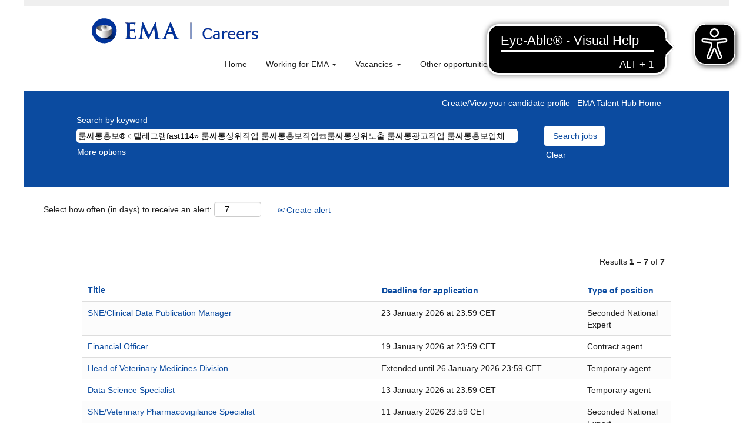

--- FILE ---
content_type: text/html;charset=UTF-8
request_url: https://careers.ema.europa.eu/search/?q=%EB%A3%B8%EC%8B%B8%EB%A1%B1%ED%99%8D%EB%B3%B4%C2%AE%EF%B9%A4%ED%85%94%EB%A0%88%EA%B7%B8%EB%9E%A8fast114%C2%BB+%EB%A3%B8%EC%8B%B8%EB%A1%B1%EC%83%81%EC%9C%84%EC%9E%91%EC%97%85+%EB%A3%B8%EC%8B%B8%EB%A1%B1%ED%99%8D%EB%B3%B4%EC%9E%91%EC%97%85%E2%98%8F%EB%A3%B8%EC%8B%B8%EB%A1%B1%EC%83%81%EC%9C%84%EB%85%B8%EC%B6%9C+%EB%A3%B8%EC%8B%B8%EB%A1%B1%EA%B4%91%EA%B3%A0%EC%9E%91%EC%97%85+%EB%A3%B8%EC%8B%B8%EB%A1%B1%ED%99%8D%EB%B3%B4%EC%97%85%EC%B2%B4&sortColumn=sort_title&sortDirection=desc
body_size: 57680
content:
<!DOCTYPE html>
<html class="html5" xml:lang="en-GB" lang="en-GB" xmlns="http://www.w3.org/1999/xhtml">

        <head>
            <meta http-equiv="X-UA-Compatible" content="IE=edge,chrome=1" />
            <meta http-equiv="Content-Type" content="text/html;charset=UTF-8" />
            <meta http-equiv="Content-Type" content="text/html; charset=utf-8" />
                <meta name="viewport" content="width=device-width, initial-scale=1.0" />
                        <meta name="google-site-verification" content="9A78QzkRk_jp8qXC2Jf2F_K7j4LYiVN-D28hBRXLo7U" />
                        <meta name="msvalidate.01" content="C4850D39391A3B03984C206793ED6F1C" />
                        <link type="text/css" class="keepscript" rel="stylesheet" href="https://careers.ema.europa.eu/platform/bootstrap/3.4.8_NES/css/bootstrap.min.css" />
                            <link type="text/css" rel="stylesheet" href="/platform/css/j2w/min/bootstrapV3.global.responsive.min.css?h=7abe2b69" />
                            <link type="text/css" rel="stylesheet" href="/platform/csb/css/navbar-fixed-top.css" />
                <script type="text/javascript" src="https://performancemanager5.successfactors.eu/verp/vmod_v1/ui/extlib/jquery_3.5.1/jquery.js"></script>
                <script type="text/javascript" src="https://performancemanager5.successfactors.eu/verp/vmod_v1/ui/extlib/jquery_3.5.1/jquery-migrate.js"></script>
            <script type="text/javascript" src="/platform/js/jquery/jquery-migrate-1.4.1.js"></script>
                    <title>&#47352;&#49912;&#47217;&#54861;&#48372;&reg;&#65124;&#53588;&#47112;&#44536;&#47016;fast114&raquo; &#47352;&#49912;&#47217;&#49345;&#50948;&#51089;&#50629; &#47352;&#49912;&#47217;&#54861;&#48372;&#51089;&#50629;&#9743;&#47352;&#49912;&#47217;&#49345;&#50948;&#45432;&#52636; &#47352;&#49912;&#47217;&#44305;&#44256;&#51089;&#50629; &#47352;&#49912;&#47217;&#54861;&#48372;&#50629;&#52404; - EMA Jobs</title>

        <meta http-equiv="Content-Type" content="text/html; charset=utf-8" />
        <meta name="keywords" content="룸싸롱홍보®﹤텔레그램fast114» 룸싸롱상위작업 룸싸롱홍보작업☏룸싸롱상위노출 룸싸롱광고작업 룸싸롱홍보업체, EMA Jobs" />
        <meta name="description" content="Find 룸싸롱홍보®﹤텔레그램fast114» 룸싸롱상위작업 룸싸롱홍보작업☏룸싸롱상위노출 룸싸롱광고작업 룸싸롱홍보업체 at EMA" />
        <link rel="canonical" href="https://careers.ema.europa.eu/search/" />
            <link rel="alternate" type="application/rss+xml" title="룸싸롱홍보®﹤텔레그램fast114» 룸싸롱상위작업 룸싸롱홍보작업☏룸싸롱상위노출 룸싸롱광고작업 룸싸롱홍보업체 Custom Search" href="https://careers.ema.europa.eu/services/rss/job/?locale=en_GB&amp;keywords=(룸싸롱홍보®﹤텔레그램fast114» 룸싸롱상위작업 룸싸롱홍보작업☏룸싸롱상위노출 룸싸롱광고작업 룸싸롱홍보업체)" />
            <meta name="robots" content="noindex" />
                <link type="text/css" rel="stylesheet" href="//rmkcdn.successfactors.com/9645d618/904fdd3a-eefc-4840-b62b-e.css" />
                            <link type="text/css" rel="stylesheet" href="/platform/csb/css/header1.css?h=7abe2b69" />
                            <link type="text/css" rel="stylesheet" href="/platform/css/j2w/min/sitebuilderframework.min.css?h=7abe2b69" />
                            <link type="text/css" rel="stylesheet" href="/platform/css/j2w/min/BS3ColumnizedSearch.min.css?h=7abe2b69" />
                            <link type="text/css" rel="stylesheet" href="/platform/fontawesome4.7/css/font-awesome-4.7.0.min.css?h=7abe2b69" /><script type="text/javascript"></script>
<script async src="https://cdn.eye-able.com/configs/careers.ema.europa.eu.js"></script>
<script async src="https://cdn.eye-able.com/public/js/eyeAble.js"></script>


        <link rel="shortcut icon" type="image/x-icon" />
            <style id="antiClickjack" type="text/css">body{display:none !important;}</style>
            <script type="text/javascript" id="antiClickJackScript">
                if (self === top) {
                    var antiClickjack = document.getElementById("antiClickjack");
                    antiClickjack.parentNode.removeChild(antiClickjack);
                } else {
                    top.location = self.location;
                }
            </script>
        </head>

        <body class="coreCSB search-page body   body" id="body">

        <div id="outershell" class="outershell">

    <div id="header" class="header headermain slightlylimitwidth navbar navbar-default navbar-fixed-top" role="banner">
            <div id="headerbordertop" class="headerbordertop slightlylimitwidth"></div>
        <script type="text/javascript">
            //<![CDATA[
            $(function()
            {
                /* Using 'skipLinkSafari' to include CSS styles specific to Safari. */
                if (navigator.userAgent.indexOf('Safari') != -1 && navigator.userAgent.indexOf('Chrome') == -1) {
                    $("#skipLink").attr('class', 'skipLinkSafari');
                }
            });
            //]]>
             $(document).ready(function() {
                $("#skipLink").click(function (e) {
                    e.preventDefault();
                    $("#content").focus().css('outline','none');
                    var offset = $(':target').offset();
                    var fixedHeaderHeight = $("#header").innerHeight();
                    var scrollto = offset.top - fixedHeaderHeight;
                    $('html, body').animate({scrollTop:scrollto}, 0);
                });
              });

        </script>
        <div id="skip">
            <a href="#content" id="skipLink" class="skipLink" title="Skip to main content"><span>Skip to main content</span></a>
        </div>

        <div class="limitwidth">
            <div class="menu desktop upper">
                <div class="inner" role="navigation" aria-label="Header Menu">
                        <a href="https://careers.ema.europa.eu" title="European Medicines Agency" style="display:inline-block">
                            <img class="logo" src="//rmkcdn.successfactors.com/9645d618/5e0fa4ea-2ba9-432a-9ec6-8.png" alt="European Medicines Agency" />
                        </a>
                    <ul class="nav nav-pills" role="list">
        <li><a href="/" title="Home">Home</a></li>
        <li class="dropdown">
            <a id="header1top1MenuButton" class="dropdown-toggle" data-toggle="dropdown" href="#" role="button" aria-expanded="false" title="Working for EMA" aria-controls="header1top1">
                Working for EMA <b class="caret"></b>
            </a>
            <ul class="dropdown-menu company-dropdown headerdropdown" id="header1top1" role="menu" aria-labelledby="header1top1MenuButton">
                        <li role="none"><a role="menuitem" href="/content/Life-at-EMA/?locale=en_GB" title="Why work with us?" tabindex="0">Why work with us?</a></li>
                        <li role="none"><a role="menuitem" href="/content/Contracts-and-Salary/?locale=en_GB" title="What do we offer?" tabindex="1">What do we offer?</a></li>
                        <li role="none"><a role="menuitem" href="/content/Everyday-life/?locale=en_GB" title="Our everyday life" tabindex="2">Our everyday life</a></li>
                        <li role="none"><a role="menuitem" href="/content/Diversity-and-Inclusion/?locale=en_GB" title="Diversity and Inclusion" tabindex="3">Diversity and Inclusion</a></li>
            </ul>
        </li>
        <li class="dropdown">
            <a id="header1top2MenuButton" class="dropdown-toggle" data-toggle="dropdown" href="#" role="button" aria-expanded="false" title="Vacancies" aria-controls="header1top2">
                Vacancies <b class="caret"></b>
            </a>
            <ul class="dropdown-menu company-dropdown headerdropdown" id="header1top2" role="menu" aria-labelledby="header1top2MenuButton">
                        <li role="none"><a role="menuitem" href="/content/Application-process-for-Temporary-Agents-and-Contract-Agents/?locale=en_GB" title="How to apply" tabindex="0">How to apply</a></li>
                        <li role="none"><a role="menuitem" href="/go/Scientific-jobs/4014801/" title="Scientific jobs">Scientific jobs</a></li>
                        <li role="none"><a role="menuitem" href="/go/IT-jobs/4014901/" title="IT jobs">IT jobs</a></li>
                        <li role="none"><a role="menuitem" href="/go/Corporate-support-jobs/4015001/" title="Corporate support jobs">Corporate support jobs</a></li>
                        <li role="none"><a role="menuitem" href="https://careers.ema.europa.eu/search/" title="View all jobs" target="_blank" tabindex="4">View all jobs</a></li>
                        <li role="none"><a role="menuitem" href="/content/upcomingselections/?locale=en_GB" title="Upcoming vacancies" tabindex="5">Upcoming vacancies</a></li>
            </ul>
        </li>
        <li class="dropdown">
            <a id="header1top3MenuButton" class="dropdown-toggle" data-toggle="dropdown" href="#" role="button" aria-expanded="false" title="Other opportunities" aria-controls="header1top3">
                Other opportunities <b class="caret"></b>
            </a>
            <ul class="dropdown-menu company-dropdown headerdropdown" id="header1top3" role="menu" aria-labelledby="header1top3MenuButton">
                        <li role="none"><a role="menuitem" href="/content/Seconded-National-Experts/?locale=en_GB" title="Seconded National Experts" tabindex="0">Seconded National Experts</a></li>
                        <li role="none"><a role="menuitem" href="/content/Interims/?locale=en_GB" title="Interims" tabindex="1">Interims</a></li>
                        <li role="none"><a role="menuitem" href="/content/Traineeship/?locale=en_GB" title="Trainees" tabindex="2">Trainees</a></li>
                        <li role="none"><a role="menuitem" href="/content/Collaborating-Expert/?locale=en_GB" title="Collaborating Expert" tabindex="3">Collaborating Expert</a></li>
            </ul>
        </li>
        <li class="dropdown">
            <a id="header1top4MenuButton" class="dropdown-toggle" data-toggle="dropdown" href="#" role="button" aria-expanded="false" title="Starting at EMA" aria-controls="header1top4">
                Starting at EMA <b class="caret"></b>
            </a>
            <ul class="dropdown-menu company-dropdown headerdropdown" id="header1top4" role="menu" aria-labelledby="header1top4MenuButton">
                        <li role="none"><a role="menuitem" href="/content/Onboarding-Road-Map/?locale=en_GB" title="Your journey to join us" tabindex="0">Your journey to join us</a></li>
                        <li role="none"><a role="menuitem" href="/content/Moving-to-the-Netherlands/?locale=en_GB" title="Moving to the Netherlands" tabindex="1">Moving to the Netherlands</a></li>
                        <li role="none"><a role="menuitem" href="/content/Joining-EMA/?locale=en_GB" title="First days with us" tabindex="2">First days with us</a></li>
            </ul>
        </li>
        <li><a href="/talentcommunity/subscribe/?locale=en_GB" title="Stay connected">Stay connected</a></li>
                    </ul>
                </div>
            </div>
        </div>

        <div class="menu mobile upper">
                <a href="https://careers.ema.europa.eu" title="European Medicines Agency">
                    <img class="logo" src="//rmkcdn.successfactors.com/9645d618/5e0fa4ea-2ba9-432a-9ec6-8.png" alt="European Medicines Agency" />
                </a>
            <div class="nav">
                    <div class="dropdown mobile-search">
                        <button id="searchToggleBtn" type="button" title="Search" aria-label="Search" class="dropdown-toggle" data-toggle="collapse" data-target="#searchSlideNav"><span class="mobilelink fa fa-search"></span></button>
                        <div id="searchSlideNav" class="dropdown-menu search-collapse">

        <div class="well well-small searchwell">
            <form class="form-inline jobAlertsSearchForm" name="keywordsearch" method="get" action="/search/" xml:lang="en-GB" lang="en-GB" style="margin: 0;" role="search">
                <input name="createNewAlert" type="hidden" value="false" />
                <div class="container-fluid">
                    <div class="row columnizedSearchForm">
                        <div class="column col-md-9">
                            <div class="fieldContainer row">
                                    <div class="col-md-12 rd-keywordsearch">
                                            <span class="lbl" aria-hidden="true">Search by keyword</span>

                                        <i class="keywordsearch-icon"></i>
                                        <input type="text" class="keywordsearch-q columnized-search" name="q" value="룸싸롱홍보®﹤텔레그램fast114» 룸싸롱상위작업 룸싸롱홍보작업☏룸싸롱상위노출 룸싸롱광고작업 룸싸롱홍보업체" maxlength="50" aria-label="Search by keyword" />

                                    </div>
                            </div>
                        </div>
                        <div class="rd-searchbutton col-md-2">
                            <div class="row emptylabelsearchspace labelrow">
                                 
                            </div>
                            <div class="row">
                                <div class="col-md-12 col-sm-12 col-xs-12 search-submit">
                                            <input type="submit" class="btn keywordsearch-button" value="Search jobs" />
                                </div>
                                    <div class="search-clear-wrapper">
                                        <a role="button" href="" class="search-clear-button btn-link">Clear</a>
                                    </div>
                            </div>
                        </div>
                    </div>

                </div>
            </form>
        </div>
                        </div>
                    </div>
                <div class="dropdown mobile-nav">
                    <a id="hamburgerToggleBtn" href="#" title="Menu" aria-label="Menu" class="dropdown-toggle" aria-controls="nav-collapse-design1" aria-expanded="false" role="button" data-toggle="collapse" data-target="#nav-collapse-design1"><span class="mobilelink fa fa-bars"></span></a>
                    <ul id="nav-collapse-design1" class="dropdown-menu nav-collapse">
        <li><a href="/" title="Home">Home</a></li>
        <li class="dropdown">
            <a id="header1bot1MenuButton" class="dropdown-toggle" data-toggle="dropdown" href="#" role="button" aria-expanded="false" title="Working for EMA" aria-controls="header1bot1">
                Working for EMA <b class="caret"></b>
            </a>
            <ul class="dropdown-menu company-dropdown headerdropdown" id="header1bot1" role="menu" aria-labelledby="header1bot1MenuButton">
                        <li role="none"><a role="menuitem" href="/content/Life-at-EMA/?locale=en_GB" title="Why work with us?" tabindex="0">Why work with us?</a></li>
                        <li role="none"><a role="menuitem" href="/content/Contracts-and-Salary/?locale=en_GB" title="What do we offer?" tabindex="1">What do we offer?</a></li>
                        <li role="none"><a role="menuitem" href="/content/Everyday-life/?locale=en_GB" title="Our everyday life" tabindex="2">Our everyday life</a></li>
                        <li role="none"><a role="menuitem" href="/content/Diversity-and-Inclusion/?locale=en_GB" title="Diversity and Inclusion" tabindex="3">Diversity and Inclusion</a></li>
            </ul>
        </li>
        <li class="dropdown">
            <a id="header1bot2MenuButton" class="dropdown-toggle" data-toggle="dropdown" href="#" role="button" aria-expanded="false" title="Vacancies" aria-controls="header1bot2">
                Vacancies <b class="caret"></b>
            </a>
            <ul class="dropdown-menu company-dropdown headerdropdown" id="header1bot2" role="menu" aria-labelledby="header1bot2MenuButton">
                        <li role="none"><a role="menuitem" href="/content/Application-process-for-Temporary-Agents-and-Contract-Agents/?locale=en_GB" title="How to apply" tabindex="0">How to apply</a></li>
                        <li role="none"><a role="menuitem" href="/go/Scientific-jobs/4014801/" title="Scientific jobs">Scientific jobs</a></li>
                        <li role="none"><a role="menuitem" href="/go/IT-jobs/4014901/" title="IT jobs">IT jobs</a></li>
                        <li role="none"><a role="menuitem" href="/go/Corporate-support-jobs/4015001/" title="Corporate support jobs">Corporate support jobs</a></li>
                        <li role="none"><a role="menuitem" href="https://careers.ema.europa.eu/search/" title="View all jobs" target="_blank" tabindex="4">View all jobs</a></li>
                        <li role="none"><a role="menuitem" href="/content/upcomingselections/?locale=en_GB" title="Upcoming vacancies" tabindex="5">Upcoming vacancies</a></li>
            </ul>
        </li>
        <li class="dropdown">
            <a id="header1bot3MenuButton" class="dropdown-toggle" data-toggle="dropdown" href="#" role="button" aria-expanded="false" title="Other opportunities" aria-controls="header1bot3">
                Other opportunities <b class="caret"></b>
            </a>
            <ul class="dropdown-menu company-dropdown headerdropdown" id="header1bot3" role="menu" aria-labelledby="header1bot3MenuButton">
                        <li role="none"><a role="menuitem" href="/content/Seconded-National-Experts/?locale=en_GB" title="Seconded National Experts" tabindex="0">Seconded National Experts</a></li>
                        <li role="none"><a role="menuitem" href="/content/Interims/?locale=en_GB" title="Interims" tabindex="1">Interims</a></li>
                        <li role="none"><a role="menuitem" href="/content/Traineeship/?locale=en_GB" title="Trainees" tabindex="2">Trainees</a></li>
                        <li role="none"><a role="menuitem" href="/content/Collaborating-Expert/?locale=en_GB" title="Collaborating Expert" tabindex="3">Collaborating Expert</a></li>
            </ul>
        </li>
        <li class="dropdown">
            <a id="header1bot4MenuButton" class="dropdown-toggle" data-toggle="dropdown" href="#" role="button" aria-expanded="false" title="Starting at EMA" aria-controls="header1bot4">
                Starting at EMA <b class="caret"></b>
            </a>
            <ul class="dropdown-menu company-dropdown headerdropdown" id="header1bot4" role="menu" aria-labelledby="header1bot4MenuButton">
                        <li role="none"><a role="menuitem" href="/content/Onboarding-Road-Map/?locale=en_GB" title="Your journey to join us" tabindex="0">Your journey to join us</a></li>
                        <li role="none"><a role="menuitem" href="/content/Moving-to-the-Netherlands/?locale=en_GB" title="Moving to the Netherlands" tabindex="1">Moving to the Netherlands</a></li>
                        <li role="none"><a role="menuitem" href="/content/Joining-EMA/?locale=en_GB" title="First days with us" tabindex="2">First days with us</a></li>
            </ul>
        </li>
        <li><a href="/talentcommunity/subscribe/?locale=en_GB" title="Stay connected">Stay connected</a></li>
                    </ul>
                </div>
            </div>
        </div>
        <div class="lower headersubmenu">
            <div class="inner limitwidth">
                <div class="links">
                        <div class="profile node">
			<div class="profileWidget">
					<a href="#" onclick="j2w.TC.handleViewProfileAction(event)" xml:lang="en-GB" lang="en-GB" style=" ">Create/View your candidate profile</a>
			</div>
                        </div>
                                <div class="profile node">

            <div class="employeeWidget linkhovecolor">
                        <a class="empLoginLink " href="javascript:;" xml:lang="en-GB" lang="en-GB">EMA Talent Hub Home</a>
            </div>
                                </div>





                </div>
            </div>
        </div>
    </div>
    <style type="text/css">
        #content {
            padding-top: 0px;
        }
    </style>

    <script type="text/javascript" classhtmlattribute="keepscript" src="/platform/js/j2w/j2w.bootstrap.collapse.js"></script>
    <script type="text/javascript" classhtmlattribute="keepscript" src="/platform/js/j2w/j2w.bootstrap.dropdown.js"></script>
        
        <script type="text/javascript">
            //<![CDATA[
                $(document).on('resizeFixedHeader', function () {
                    $('#fixedHeaderInlineStyle').remove();
                    $("<style type='text/css' id='fixedHeaderInlineStyle'>@media only screen and (min-width: 767px) { body { padding-top: " + $('#header').outerHeight(true) + "px;} }</style>").appendTo("head");
                }).trigger('resizeFixedHeader');
                $(window).on( "ready", function() {
                    $(document).trigger('resizeFixedHeader');
                });
                $(window).on( "load", function() {
                    $(document).trigger('resizeFixedHeader');
                });
            //]]>
        </script>
            <div id="innershell" class="innershell">
                <div id="content" tabindex="-1" class="content" role="main">
                    <div class="inner">
            <div class="breadcrumbtrail">
                <nav aria-label="Breadcrumb">
                    <ul class="breadcrumb">
                        <li><a href="/">Home</a></li>
                                        <li aria-hidden="true"><span class="divider">|</span></li>
                                        <li class="active" aria-current="page">&#47352;&#49912;&#47217;&#54861;&#48372;&reg;&#65124;&#53588;&#47112;&#44536;&#47016;fast114&raquo; &#47352;&#49912;&#47217;&#49345;&#50948;&#51089;&#50629; &#47352;&#49912;&#47217;&#54861;&#48372;&#51089;&#50629;&#9743;&#47352;&#49912;&#47217;&#49345;&#50948;&#45432;&#52636; &#47352;&#49912;&#47217;&#44305;&#44256;&#51089;&#50629; &#47352;&#49912;&#47217;&#54861;&#48372;&#50629;&#52404; at EMA<span class="sr-only">(current page)</span></li>
                    </ul>
                </nav>
            </div>
            <h1 class="keyword-title">Search results for<span class="securitySearchQuery"> "&#47352;&#49912;&#47217;&#54861;&#48372;&reg;&#65124;&#53588;&#47112;&#44536;&#47016;fast114&raquo; &#47352;&#49912;&#47217;&#49345;&#50948;&#51089;&#50629; &#47352;&#49912;&#47217;&#54861;&#48372;&#51089;&#50629;&#9743;&#47352;&#49912;&#47217;&#49345;&#50948;&#45432;&#52636; &#47352;&#49912;&#47217;&#44305;&#44256;&#51089;&#50629; &#47352;&#49912;&#47217;&#54861;&#48372;&#50629;&#52404;".</span>
            </h1>
            <div id="noresults" xml:lang="en-GB" lang="en-GB" class="alert alert-block">
                    <div id="attention">
                        <img id="attention-img" src="/platform/images/attention.png" alt="Attention!" border="0" /><label>There are currently no open positions matching "<span class='attention securitySearchString'>&#47352;&#49912;&#47217;&#54861;&#48372;&reg;&#65124;&#53588;&#47112;&#44536;&#47016;fast114&raquo; &#47352;&#49912;&#47217;&#49345;&#50948;&#51089;&#50629; &#47352;&#49912;&#47217;&#54861;&#48372;&#51089;&#50629;&#9743;&#47352;&#49912;&#47217;&#49345;&#50948;&#45432;&#52636; &#47352;&#49912;&#47217;&#44305;&#44256;&#51089;&#50629; &#47352;&#49912;&#47217;&#54861;&#48372;&#50629;&#52404;</span>".</label>
                    </div>
                        <div id="noresults-message"><label>The 7 most recent jobs posted by us are listed below for your convenience.</label>
                        </div>
            </div>
        <div id="search-wrapper">

        <div class="well well-small searchwell">
            <form class="form-inline jobAlertsSearchForm" name="keywordsearch" method="get" action="/search/" xml:lang="en-GB" lang="en-GB" style="margin: 0;" role="search">
                <input name="createNewAlert" type="hidden" value="false" />
                <div class="container-fluid">
                    <div class="row columnizedSearchForm">
                        <div class="column col-md-9">
                            <div class="fieldContainer row">
                                    <div class="col-md-12 rd-keywordsearch">
                                            <span class="lbl" aria-hidden="true">Search by keyword</span>

                                        <i class="keywordsearch-icon"></i>
                                        <input type="text" class="keywordsearch-q columnized-search" name="q" value="룸싸롱홍보®﹤텔레그램fast114» 룸싸롱상위작업 룸싸롱홍보작업☏룸싸롱상위노출 룸싸롱광고작업 룸싸롱홍보업체" maxlength="50" aria-label="Search by keyword" />

                                    </div>
                            </div>
                                <div class="row optionsLink optionsLink-padding">
            <span>
                
                <a href="javascript:void(0)" rel="advance" role="button" id="options-search" class="search-option-link btn-link" aria-controls="moreOptionsDiv" data-toggle="collapse" aria-expanded="false" data-moreOptions="More options" data-lessOptions="Show Fewer Options" data-target=".optionsDiv">More options</a>
            </span>
                                </div>
            <div>
                <div id="moreOptionsDiv" style="" class="optionsDiv collapse">

                    <div id="optionsFacetLoading" class="optionsFacetLoading" aria-live="assertive">
                            <span>Loading...</span>
                    </div>
                    <div id="optionsFacetValues" class="optionsFacetValues" style="display:none" tabindex="-1">
                        <hr aria-hidden="true" />
                        <div id="newFacets" style="padding-bottom: 5px" class="row">
                                <div class="optionsFacet col-md-4">
                                    <div class="row">
                                        <label id="optionsFacetsDD_dept_label" class="optionsFacet optionsFacet-label" for="optionsFacetsDD_dept">
                                            Categories
                                        </label>
                                    </div>
                                    <select id="optionsFacetsDD_dept" name="optionsFacetsDD_dept" class="optionsFacet-select optionsFacetsDD_dept form-control-100">
                                        <option value="">All</option>
                                    </select>
                                </div>
                        </div>
                    </div>
                </div>
            </div>
                        </div>
                        <div class="rd-searchbutton col-md-2">
                            <div class="row emptylabelsearchspace labelrow">
                                 
                            </div>
                            <div class="row">
                                <div class="col-md-12 col-sm-12 col-xs-12 search-submit">
                                            <input type="submit" class="btn keywordsearch-button" value="Search jobs" />
                                </div>
                                    <div class="search-clear-wrapper">
                                        <a role="button" href="" class="search-clear-button btn-link">Clear</a>
                                    </div>
                            </div>
                        </div>
                    </div>

                </div>
            </form>
        </div>
                    <div class="row clearfix">
                <div class="span6 col-sm-6">
                    <div class="savesearch-wrapper" id="savesearch-wrapper">
                <div class="well well-small well-sm">
                    <div class="savesearch" id="savesearch" xml:lang="en-GB" lang="en-GB">
                        <div class="alert alert-error alert-danger invalid-feedback frequency-error" tabindex="-1">
                            <span class="alert-icon-frequency-error fa fa-exclamation-circle"></span><div class="frequency-error-message" aria-live="polite" id="frequency-error-feedback"></div>
                        </div>
        <span class="subscribe-frequency-label">
            <label id="labelFrequencySpinBtn" for="j_idt549" aria-hidden="true">Select how often (in days) to receive an alert:</label>
            <input id="j_idt549" type="number" class="form-control subscribe-frequency frequencySpinBtn" name="frequency" required="required" min="1" max="99" maxlength="2" value="7" oninput="j2w.Agent.setValidFrequency(this)" aria-labelledby="labelFrequencySpinBtn" />
        </span>
                        <div class="savesearch-buttons-wrapper">
                                <button class="btn savesearch-link" id="savesearch-link" tabindex="0"><i class="icon-envelope glyphicon-envelope" aria-hidden="true"></i> Create alert</button>
                        </div>
                    </div>
                </div>
            <style type="text/css">
                form.emailsubscribe-form {
                    display: none;
                }
            </style>

        <form id="emailsubscribe" class="emailsubscribe-form form-inline" name="emailsubscribe" method="POST" action="/talentcommunity/subscribe/?locale=en_GB&amp;keywords=" xml:lang="en-GB" lang="en-GB" novalidate="novalidate">
                <div class="well well-small well-sm">
                    <div class="alert alert-error alert-danger hidden frequency-error" tabindex="-1">
                        <button tabindex="0" type="button" class="close" onclick="$('.frequency-error').addClass('hidden'); return false;" title="Close"><span aria-hidden="true">×</span></button>
                        <div class="frequency-error-message" aria-live="polite"></div>
                    </div>
        <span class="subscribe-frequency-label">
            <label id="labelFrequencySpinBtn" for="j_idt560" aria-hidden="true">Select how often (in days) to receive an alert:</label>
            <input id="j_idt560" type="number" class="form-control subscribe-frequency frequencySpinBtn" name="frequency" required="required" min="1" max="99" maxlength="2" value="7" oninput="j2w.Agent.setValidFrequency(this)" aria-labelledby="labelFrequencySpinBtn" />
        </span>
                    <input id="emailsubscribe-button" class="btn emailsubscribe-button" title="Create alert" value="Create alert" type="submit" style="float: none" />
                </div>
        </form>
                    </div>
                </div>
            <div id="sharingwidget"></div>
                    </div>
        </div>
                <div class="pagination-top clearfix">

        <div class="paginationShell clearfix" xml:lang="en-GB" lang="en-GB">
                    <div class="well well-lg pagination-well pagination">
                        <div class="pagination-label-row">
                            <span class="paginationLabel" aria-label="Results 1 – 7">Results <b>1 – 7</b> of <b>7</b></span>
                            <span class="srHelp" style="font-size:0px">Page 1 of 1</span>
                        </div>
                    </div>
        </div>
                </div>

            <div class="searchResultsShell">
				<table id="searchresults" class="searchResults full table table-striped table-hover" cellpadding="0" cellspacing="0" aria-label="Search results for &amp;#47352;&amp;#49912;&amp;#47217;&amp;#54861;&amp;#48372;&amp;reg;&amp;#65124;&amp;#53588;&amp;#47112;&amp;#44536;&amp;#47016;fast114&amp;raquo; &amp;#47352;&amp;#49912;&amp;#47217;&amp;#49345;&amp;#50948;&amp;#51089;&amp;#50629; &amp;#47352;&amp;#49912;&amp;#47217;&amp;#54861;&amp;#48372;&amp;#51089;&amp;#50629;&amp;#9743;&amp;#47352;&amp;#49912;&amp;#47217;&amp;#49345;&amp;#50948;&amp;#45432;&amp;#52636; &amp;#47352;&amp;#49912;&amp;#47217;&amp;#44305;&amp;#44256;&amp;#51089;&amp;#50629; &amp;#47352;&amp;#49912;&amp;#47217;&amp;#54861;&amp;#48372;&amp;#50629;&amp;#52404;. Page 1 of 1, Results 1 to 7 of 7">
					<thead>
                            <tr id="search-results-header">
											<th id="hdrTitle" aria-sort="descending" scope="col" width="50%">
												<span class="jobTitle">
													<a id="hdrTitleButton" class="jobTitle sort" role="button" href="/search/?q=%EB%A3%B8%EC%8B%B8%EB%A1%B1%ED%99%8D%EB%B3%B4%C2%AE%EF%B9%A4%ED%85%94%EB%A0%88%EA%B7%B8%EB%9E%A8fast114%C2%BB+%EB%A3%B8%EC%8B%B8%EB%A1%B1%EC%83%81%EC%9C%84%EC%9E%91%EC%97%85+%EB%A3%B8%EC%8B%B8%EB%A1%B1%ED%99%8D%EB%B3%B4%EC%9E%91%EC%97%85%E2%98%8F%EB%A3%B8%EC%8B%B8%EB%A1%B1%EC%83%81%EC%9C%84%EB%85%B8%EC%B6%9C+%EB%A3%B8%EC%8B%B8%EB%A1%B1%EA%B4%91%EA%B3%A0%EC%9E%91%EC%97%85+%EB%A3%B8%EC%8B%B8%EB%A1%B1%ED%99%8D%EB%B3%B4%EC%97%85%EC%B2%B4&amp;sortColumn=sort_title&amp;sortDirection=asc#hdrTitleButton">Title
													</a>
												</span>
											</th>
											<th id="hdrShifttype" aria-sort="none" scope="col" width="35%" class="hidden-phone">
												<span class="jobShifttype">
													<a id="hdrShifttypeButton" role="button" href="/search/?q=%EB%A3%B8%EC%8B%B8%EB%A1%B1%ED%99%8D%EB%B3%B4%C2%AE%EF%B9%A4%ED%85%94%EB%A0%88%EA%B7%B8%EB%9E%A8fast114%C2%BB+%EB%A3%B8%EC%8B%B8%EB%A1%B1%EC%83%81%EC%9C%84%EC%9E%91%EC%97%85+%EB%A3%B8%EC%8B%B8%EB%A1%B1%ED%99%8D%EB%B3%B4%EC%9E%91%EC%97%85%E2%98%8F%EB%A3%B8%EC%8B%B8%EB%A1%B1%EC%83%81%EC%9C%84%EB%85%B8%EC%B6%9C+%EB%A3%B8%EC%8B%B8%EB%A1%B1%EA%B4%91%EA%B3%A0%EC%9E%91%EC%97%85+%EB%A3%B8%EC%8B%B8%EB%A1%B1%ED%99%8D%EB%B3%B4%EC%97%85%EC%B2%B4&amp;sortColumn=sort_shifttype&amp;sortDirection=desc#hdrShifttypeButton">Deadline for application
													</a>
												</span>
											</th>
											<th id="hdrFacility" aria-sort="none" scope="col" width="50px" class="hidden-phone">
												<span class="jobFacility">
													<a id="hdrFacilityButton" role="button" href="/search/?q=%EB%A3%B8%EC%8B%B8%EB%A1%B1%ED%99%8D%EB%B3%B4%C2%AE%EF%B9%A4%ED%85%94%EB%A0%88%EA%B7%B8%EB%9E%A8fast114%C2%BB+%EB%A3%B8%EC%8B%B8%EB%A1%B1%EC%83%81%EC%9C%84%EC%9E%91%EC%97%85+%EB%A3%B8%EC%8B%B8%EB%A1%B1%ED%99%8D%EB%B3%B4%EC%9E%91%EC%97%85%E2%98%8F%EB%A3%B8%EC%8B%B8%EB%A1%B1%EC%83%81%EC%9C%84%EB%85%B8%EC%B6%9C+%EB%A3%B8%EC%8B%B8%EB%A1%B1%EA%B4%91%EA%B3%A0%EC%9E%91%EC%97%85+%EB%A3%B8%EC%8B%B8%EB%A1%B1%ED%99%8D%EB%B3%B4%EC%97%85%EC%B2%B4&amp;sortColumn=sort_facility&amp;sortDirection=desc#hdrFacilityButton">Type of position
													</a>
												</span>
											</th>
                            </tr>
                    </thead>
                    <tbody>

                            <tr class="data-row">
                                                <td class="colTitle" headers="hdrTitle">
													<span class="jobTitle hidden-phone">
														<a href="/job/Amsterdam-SNEClinical-Data-Publication-Manager/1277358001/" class="jobTitle-link">SNE/Clinical Data Publication Manager</a>
													</span>
                                                    <div class="jobdetail-phone visible-phone">
                                                                    <span class="jobTitle visible-phone">
                                                                        <a class="jobTitle-link" href="/job/Amsterdam-SNEClinical-Data-Publication-Manager/1277358001/">SNE/Clinical Data Publication Manager</a>
                                                                    </span>
                                                                    <span class="jobShifttype visible-phone">23 January 2026 at 23:59 CET</span>
                                                                    <span class="jobFacility visible-phone">Seconded National Expert</span>
                                                    </div>
                                                </td>
											<td class="colShifttype hidden-phone" headers="hdrShifttype">
												<span class="jobShifttype">23 January 2026 at 23:59 CET</span>
											</td>
											<td class="colFacility hidden-phone" headers="hdrFacility">
												<span class="jobFacility">Seconded National Expert</span>
											</td>
                            </tr>

                            <tr class="data-row">
                                                <td class="colTitle" headers="hdrTitle">
													<span class="jobTitle hidden-phone">
														<a href="/job/Amsterdam-Financial-Officer-1124/1275989801/" class="jobTitle-link">Financial Officer</a>
													</span>
                                                    <div class="jobdetail-phone visible-phone">
                                                                    <span class="jobTitle visible-phone">
                                                                        <a class="jobTitle-link" href="/job/Amsterdam-Financial-Officer-1124/1275989801/">Financial Officer</a>
                                                                    </span>
                                                                    <span class="jobShifttype visible-phone">19 January 2026 at 23:59 CET</span>
                                                                    <span class="jobFacility visible-phone">Contract agent</span>
                                                    </div>
                                                </td>
											<td class="colShifttype hidden-phone" headers="hdrShifttype">
												<span class="jobShifttype">19 January 2026 at 23:59 CET</span>
											</td>
											<td class="colFacility hidden-phone" headers="hdrFacility">
												<span class="jobFacility">Contract agent</span>
											</td>
                            </tr>

                            <tr class="data-row">
                                                <td class="colTitle" headers="hdrTitle">
													<span class="jobTitle hidden-phone">
														<a href="/job/Amsterdam-Head-of-Veterinary-Medicines-Division-1124/1275642201/" class="jobTitle-link">Head of Veterinary Medicines Division</a>
													</span>
                                                    <div class="jobdetail-phone visible-phone">
                                                                    <span class="jobTitle visible-phone">
                                                                        <a class="jobTitle-link" href="/job/Amsterdam-Head-of-Veterinary-Medicines-Division-1124/1275642201/">Head of Veterinary Medicines Division</a>
                                                                    </span>
                                                                    <span class="jobShifttype visible-phone">Extended until 26 January 2026 23:59 CET</span>
                                                                    <span class="jobFacility visible-phone">Temporary agent</span>
                                                    </div>
                                                </td>
											<td class="colShifttype hidden-phone" headers="hdrShifttype">
												<span class="jobShifttype">Extended until 26 January 2026 23:59 CET</span>
											</td>
											<td class="colFacility hidden-phone" headers="hdrFacility">
												<span class="jobFacility">Temporary agent</span>
											</td>
                            </tr>

                            <tr class="data-row">
                                                <td class="colTitle" headers="hdrTitle">
													<span class="jobTitle hidden-phone">
														<a href="/job/Data-Science-Specialist-1121/1275241801/" class="jobTitle-link">Data Science Specialist</a>
													</span>
                                                    <div class="jobdetail-phone visible-phone">
                                                                    <span class="jobTitle visible-phone">
                                                                        <a class="jobTitle-link" href="/job/Data-Science-Specialist-1121/1275241801/">Data Science Specialist</a>
                                                                    </span>
                                                                    <span class="jobShifttype visible-phone">13 January 2026 at 23.59 CET</span>
                                                                    <span class="jobFacility visible-phone">Temporary agent</span>
                                                    </div>
                                                </td>
											<td class="colShifttype hidden-phone" headers="hdrShifttype">
												<span class="jobShifttype">13 January 2026 at 23.59 CET</span>
											</td>
											<td class="colFacility hidden-phone" headers="hdrFacility">
												<span class="jobFacility">Temporary agent</span>
											</td>
                            </tr>

                            <tr class="data-row">
                                                <td class="colTitle" headers="hdrTitle">
													<span class="jobTitle hidden-phone">
														<a href="/job/Amsterdam-SNEVeterinary-Pharmacovigilance-Specialist/1269532001/" class="jobTitle-link">SNE/Veterinary Pharmacovigilance Specialist</a>
													</span>
                                                    <div class="jobdetail-phone visible-phone">
                                                                    <span class="jobTitle visible-phone">
                                                                        <a class="jobTitle-link" href="/job/Amsterdam-SNEVeterinary-Pharmacovigilance-Specialist/1269532001/">SNE/Veterinary Pharmacovigilance Specialist</a>
                                                                    </span>
                                                                    <span class="jobShifttype visible-phone">11 January 2026 23:59 CET</span>
                                                                    <span class="jobFacility visible-phone">Seconded National Expert</span>
                                                    </div>
                                                </td>
											<td class="colShifttype hidden-phone" headers="hdrShifttype">
												<span class="jobShifttype">11 January 2026 23:59 CET</span>
											</td>
											<td class="colFacility hidden-phone" headers="hdrFacility">
												<span class="jobFacility">Seconded National Expert</span>
											</td>
                            </tr>

                            <tr class="data-row">
                                                <td class="colTitle" headers="hdrTitle">
													<span class="jobTitle hidden-phone">
														<a href="/job/Amsterdam-SNEScientific-Specialist-in-Regulatory-science-and-academia-Workstream-%28TRS-ACD%29/1269533601/" class="jobTitle-link">SNE/Scientific Specialist in Regulatory science and academia Workstream (TRS-ACD)</a>
													</span>
                                                    <div class="jobdetail-phone visible-phone">
                                                                    <span class="jobTitle visible-phone">
                                                                        <a class="jobTitle-link" href="/job/Amsterdam-SNEScientific-Specialist-in-Regulatory-science-and-academia-Workstream-%28TRS-ACD%29/1269533601/">SNE/Scientific Specialist in Regulatory science and academia Workstream (TRS-ACD)</a>
                                                                    </span>
                                                                    <span class="jobShifttype visible-phone">04 January 2026 23:59 CET</span>
                                                                    <span class="jobFacility visible-phone">Seconded National Expert</span>
                                                    </div>
                                                </td>
											<td class="colShifttype hidden-phone" headers="hdrShifttype">
												<span class="jobShifttype">04 January 2026 23:59 CET</span>
											</td>
											<td class="colFacility hidden-phone" headers="hdrFacility">
												<span class="jobFacility">Seconded National Expert</span>
											</td>
                            </tr>

                            <tr class="data-row">
                                                <td class="colTitle" headers="hdrTitle">
													<span class="jobTitle hidden-phone">
														<a href="/job/Amsterdam-SNEBiostatistician-Specialist-%28evidence-generation%29/1264135601/" class="jobTitle-link">SNE/Biostatistician Specialist (evidence generation)</a>
													</span>
                                                    <div class="jobdetail-phone visible-phone">
                                                                    <span class="jobTitle visible-phone">
                                                                        <a class="jobTitle-link" href="/job/Amsterdam-SNEBiostatistician-Specialist-%28evidence-generation%29/1264135601/">SNE/Biostatistician Specialist (evidence generation)</a>
                                                                    </span>
                                                                    <span class="jobShifttype visible-phone">09 January 2026 at 23.59 CET</span>
                                                                    <span class="jobFacility visible-phone">Seconded National Expert</span>
                                                    </div>
                                                </td>
											<td class="colShifttype hidden-phone" headers="hdrShifttype">
												<span class="jobShifttype">09 January 2026 at 23.59 CET</span>
											</td>
											<td class="colFacility hidden-phone" headers="hdrFacility">
												<span class="jobFacility">Seconded National Expert</span>
											</td>
                            </tr>
                    </tbody>

                </table>
            </div>

            <script src="/platform/js/jquery/jquery.watermark.js" type="text/javascript"></script>
            <script type="text/javascript">jQuery(function($){$('#title').watermark('Title');
$('#shifttype').watermark('Deadline for application');
$('#facility').watermark('Type of position');
$('#title').watermark('Title');
$('#facility').watermark('Type of position');
$('#date').watermark('Publication date (dd/MM/y)');
$('#distance').watermark('');
});
            </script>
                    </div>
                </div>
            </div>

    <div id="footer" class="slightlylimitwidth" role="contentinfo">
        <div id="footerRowTop" class="footer footerRow">
            <div class="container limitwidth">

    <div id="footerInnerLinksSocial" class="row">
        <ul class="inner links" role="list">
                    <li><a href="https://careers.ema.europa.eu/search/" title="View all jobs" target="_blank">View all jobs</a></li>
                    <li><a href="https://www.ema.europa.eu/en/about-us/contact/send-question-european-medicines-agency " title="Contact us" target="_blank">Contact us</a></li>
                    <li><a href="https://www.ema.europa.eu/en/about-us/contact/how-find-us" title="How to find us" target="_blank">How to find us</a></li>
        </ul>
            <div class="rightfloat">
                    <ul class="disclaimer social-links" role="list">
                                <li class="social-icons">
                                        <a href="https://www.linkedin.com/company/european-medicines-agency/" class="social-icon btn-linkedin" target="_blank" aria-label="Follow us on LinkedIn" aria-description="Opens in a new tab." title="linkedin">
                                            <svg width="48px" height="48px" viewBox="0 0 48 48">
                                                <path fill="#ffffff" id="linkedin1" d="M41,4.1H7A2.9,2.9,0,0,0,4,7V41.1A2.9,2.9,0,0,0,7,44H41a2.9,2.9,0,0,0,2.9-2.9V7A2.9,2.9,0,0,0,41,4.1Zm-25.1,34h-6v-19h6Zm-3-21.6A3.5,3.5,0,0,1,9.5,13a3.4,3.4,0,0,1,6.8,0A3.5,3.5,0,0,1,12.9,16.5ZM38,38.1H32.1V28.8c0-2.2,0-5-3.1-5s-3.5,2.4-3.5,4.9v9.4H19.6v-19h5.6v2.6h.1a6.2,6.2,0,0,1,5.6-3.1c6,0,7.1,3.9,7.1,9.1Z"></path>
                                            </svg>
                                    </a>
                                </li>
                                <li class="social-icons">
                                        <a href="https://www.youtube.com/user/emainfo/" class="social-icon btn-youtube" target="_blank" aria-label="Visit our YouTube channel" aria-description="Opens in a new tab." title="youtube">
                                            <svg width="48px" height="48px" viewBox="0 0 24 24">
                                                <path fill="#ffffff" id="youtube1" d="M19.67 8.14002C19.5811 7.7973 19.4028 7.48433 19.1533 7.23309C18.9038 6.98185 18.5921 6.80134 18.25 6.71001C16.176 6.4654 14.0883 6.35517 12 6.38001C9.91174 6.35517 7.82405 6.4654 5.75001 6.71001C5.40793 6.80134 5.09622 6.98185 4.84674 7.23309C4.59725 7.48433 4.41894 7.7973 4.33001 8.14002C4.10282 9.41396 3.99236 10.706 4.00001 12C3.99198 13.3007 4.10244 14.5994 4.33001 15.88C4.42355 16.2172 4.60391 16.5239 4.85309 16.7696C5.10226 17.0153 5.41153 17.1913 5.75001 17.28C7.82405 17.5246 9.91174 17.6349 12 17.61C14.0883 17.6349 16.176 17.5246 18.25 17.28C18.5885 17.1913 18.8978 17.0153 19.1469 16.7696C19.3961 16.5239 19.5765 16.2172 19.67 15.88C19.8976 14.5994 20.008 13.3007 20 12C20.0077 10.706 19.8972 9.41396 19.67 8.14002ZM10.36 14.39V9.63001L14.55 12L10.36 14.38V14.39Z"></path>
                                            </svg>
                                    </a>
                                </li>
                    </ul>
            </div>
        </div>
            </div>
        </div>

        <div id="footerRowBottom" class="footer footerRow">
            <div class="container limitwidth">
                    <p>© 1995-2025 European Medicines Agency</p>
            </div>
        </div>
    </div>
        </div>
            <script class="keepscript" src="https://careers.ema.europa.eu/platform/bootstrap/3.4.8_NES/js/lib/dompurify/purify.min.js" type="text/javascript"></script>
            <script class="keepscript" src="https://careers.ema.europa.eu/platform/bootstrap/3.4.8_NES/js/bootstrap.min.js" type="text/javascript"></script><script type="text/javascript"></script>
		<script type="text/javascript">
		//<![CDATA[
			$(function() 
			{
				var ctid = '5656a54d-d980-495d-9c75-c125a871427d';
				var referrer = '';
				var landing = document.location.href;
				var brand = '';
				$.ajax({ url: '/services/t/l'
						,data: 'referrer='+ encodeURIComponent(referrer)
								+ '&ctid=' + ctid 
								+ '&landing=' + encodeURIComponent(landing)
								+ '&brand=' + brand
						,dataType: 'json'
						,cache: false
						,success: function(){}
				});
			});
		//]]>
		</script>
        <script type="text/javascript">
            //<![CDATA[
            $(function() {
                $('input:submit,button:submit').each(function(){
                    var submitButton = $(this);
                    if(submitButton.val() == '') submitButton.val('');
                });

                $('input, textarea').placeholder();
            });
            //]]>
        </script>
					<script type="text/javascript" src="/platform/js/localized/strings_en_GB.js?h=7abe2b69"></script>
					<script type="text/javascript" src="/platform/js/j2w/min/j2w.core.min.js?h=7abe2b69"></script>
					<script type="text/javascript" src="/platform/js/j2w/min/j2w.tc.min.js?h=7abe2b69"></script>

		<script type="text/javascript">
			//<![CDATA[
				j2w.init({
					"cookiepolicy"   : 1,
					"useSSL"         : true,
					"isUsingSSL"     : true,
					"isResponsive"   : true,
					"categoryId"     : 0,
					"siteTypeId"     : 1,
					"ssoCompanyId"   : 'europeanmeP',
					"ssoUrl"         : 'https://career5.successfactors.eu',
					"passwordRegEx"  : '^(?=.{6,20}$)(?!.*(.)\\1{3})(?=.*([\\d]|[^\\w\\d\\s]))(?=.*[A-Za-z])(?!.*[\\u007F-\\uFFFF\\s])',
					"emailRegEx"     : '^(?![+])(?=([a-zA-Z0-9\\\'.+!_-])+[@]([a-zA-Z0-9]|[a-zA-Z0-9][a-zA-Z0-9.-]*[a-zA-Z0-9])[.]([a-zA-Z]){1,63}$)(?!.*[\\u007F-\\uFFFF\\s,])(?!.*[.]{2})',
					"hasATSUserID"	 : false,
					"useCASWorkflow" : true,
					"brand"          : "",
					"dpcsStateValid" : true
					,       'q'              : '\uB8F8\uC2F8\uB871\uD64D\uBCF4\u00AE\uFE64\uD154\uB808\uADF8\uB7A8fast114\u00BB \uB8F8\uC2F8\uB871\uC0C1\uC704\uC791\uC5C5 \uB8F8\uC2F8\uB871\uD64D\uBCF4\uC791\uC5C5\u260F\uB8F8\uC2F8\uB871\uC0C1\uC704\uB178\uCD9C \uB8F8\uC2F8\uB871\uAD11\uACE0\uC791\uC5C5 \uB8F8\uC2F8\uB871\uD64D\uBCF4\uC5C5\uCCB4',       'location'       : '',       'locationsearch' : '',       'geolocation'  : '',       'locale'         : 'en_GB'
				});

				j2w.TC.init({
					"seekConfig" : {
						"url" : 'https\x3A\x2F\x2Fwww.seek.com.au\x2Fapi\x2Fiam\x2Foauth2\x2Fauthorize',
						"id"  : 'successfactors12',
						"advertiserid" : ''
					}
				});

				$.ajaxSetup({
					cache   : false,
					headers : {
						"X-CSRF-Token" : "c501d5b7-8ddc-453c-8b56-22e23ae0e475"
					}
				});
			//]]>
		</script>
					<script type="text/javascript" src="/platform/js/search/search.js?h=7abe2b69"></script>
					<script type="text/javascript" src="/platform/js/j2w/min/j2w.user.min.js?h=7abe2b69"></script>
					<script type="text/javascript" src="/platform/js/j2w/min/j2w.employee.min.js?h=7abe2b69"></script>
					<script type="text/javascript" src="/platform/js/j2w/min/j2w.agent.min.js?h=7abe2b69"></script>
        
        <script type="text/javascript" src="/platform/js/jquery/js.cookie-2.2.1.min.js"></script>
        <script type="text/javascript" src="/platform/js/jquery/jquery.lightbox_me.js"></script>
        <script type="text/javascript" src="/platform/js/jquery/jquery.placeholder.2.0.7.min.js"></script>
        <script type="text/javascript" src="/js/override.js?locale=en_GB&amp;i=1257618645"></script>
        <script type="text/javascript">
            const jobAlertSpans = document.querySelectorAll("[data-testid=jobAlertSpanText]");
            jobAlertSpans?.forEach((jobEl) => {
              jobEl.textContent = window?.jsStr?.tcjobresultscreatejobalertsdetailstext || "";
            });
        </script>
					<script type="text/javascript" src="/platform/js/j2w/min/j2w.apply.min.js?h=7abe2b69"></script>
            <script type="text/javascript">
                //<![CDATA[
                    var subscribeWidgetSetup = {
                        action                : 'subscribe',
                        usingJobAlertsManager : false
                    };
                //]]>
            </script>
					<script type="text/javascript" src="/platform/js/tc/subscribeWidget.js?h=7abe2b69"></script>
                        <script type="text/javascript">
                            //<![CDATA[
                            $(function() {
                                $('.emailsubscribe-button').click(function (e) {
                                    e.preventDefault();
                                    var $frequency = $('.subscribe-frequency').val();
                                    var rcmLoggedIn = false;
                                    var action = rcmLoggedIn ? 'alertCreate' : 'subscribe';
                                    var result = j2w.Agent.validateFrequency($frequency);
                                    if (!result.length) {
                                        j2w.TC.collectForCASWorkflow({
                                            "emailAddress": '',
                                            "action": action,
                                            "socialSrc": '',
                                            "frequency": parseFloat($frequency)
                                        });
                                    } else {
                                        if (j2w.Args.get('isResponsive')) {
                                            $('.frequency-error-message').html(result.concat('<br/>'));
                                            $('.frequency-error').removeClass('hidden');
                                        } else {
                                            alert(result.join('\n'));
                                        }
                                    }
                                });
                            });
                            //]]>
                        </script>
					<script type="text/javascript" src="/platform/js/j2w/min/options-search.min.js?h=7abe2b69"></script>
            <script type="application/javascript">
                //<![CDATA[
                var j2w = j2w || {};
                j2w.search = j2w.search || {};
                j2w.search.options = {
                    isOpen: false,
                    facets: ["dept"],
                    showPicklistAllLocales : false
                };
                //]]>
            </script>
		</body>
    </html>

--- FILE ---
content_type: text/css
request_url: https://rmkcdn.successfactors.com/9645d618/904fdd3a-eefc-4840-b62b-e.css
body_size: 11147
content:
/* Correlation Id: [4a1ff000-5b65-49de-abfc-47bc4dfe948d] */.pagination-well{float:right;}.job .job-location .jobmarkets{display:none;}body.coreCSB .fontcolora880bb1b,body.coreCSB .fontcolora880bb1b h1,body.coreCSB .fontcolora880bb1b h2,body.coreCSB .fontcolora880bb1b h3,body.coreCSB .fontcolora880bb1b h4,body.coreCSB .fontcolora880bb1b h5,body.coreCSB .fontcolora880bb1b h6,body.coreCSB .fontcolora880bb1b .force .the .color{color:rgb(153,153,153) !important;}body.coreCSB .backgroundcolora880bb1b{background-color:rgba(153,153,153,1.0);}body.coreCSB .bordercolora880bb1b{border-color:rgba(153,153,153,1.0);}body.coreCSB .linkcolora880bb1b a, html > body.coreCSB a.linkcolora880bb1b{color:rgb(153,153,153) !important;}body.coreCSB .linkhovercolora880bb1b a:not(.btn):hover,body.coreCSB .linkhovercolora880bb1b a:not(.btn):focus,html > body.coreCSB a.linkhovercolora880bb1b:not(.btn):hover,body.coreCSB#body a.linkhovercolora880bb1b:not(.btn):focus{color:rgb(153,153,153) !important;}body.coreCSB .linkhovercolora880bb1b > span > a:hover,body.coreCSB .linkhovercolora880bb1b > span > a:focus{color:rgb(153,153,153) !important;}body.coreCSB .customheaderlinkhovercolora880bb1b a:not(.btn):focus{border:1px dashed rgba(153,153,153,1.0) !important; outline:none !important; box-shadow: none;}body.coreCSB .fontcolorb6a533a1,body.coreCSB .fontcolorb6a533a1 h1,body.coreCSB .fontcolorb6a533a1 h2,body.coreCSB .fontcolorb6a533a1 h3,body.coreCSB .fontcolorb6a533a1 h4,body.coreCSB .fontcolorb6a533a1 h5,body.coreCSB .fontcolorb6a533a1 h6,body.coreCSB .fontcolorb6a533a1 .force .the .color{color:rgb(68,68,68) !important;}body.coreCSB .backgroundcolorb6a533a1{background-color:rgba(68,68,68,1.0);}body.coreCSB .bordercolorb6a533a1{border-color:rgba(68,68,68,1.0);}body.coreCSB .linkcolorb6a533a1 a, html > body.coreCSB a.linkcolorb6a533a1{color:rgb(68,68,68) !important;}body.coreCSB .linkhovercolorb6a533a1 a:not(.btn):hover,body.coreCSB .linkhovercolorb6a533a1 a:not(.btn):focus,html > body.coreCSB a.linkhovercolorb6a533a1:not(.btn):hover,body.coreCSB#body a.linkhovercolorb6a533a1:not(.btn):focus{color:rgb(68,68,68) !important;}body.coreCSB .linkhovercolorb6a533a1 > span > a:hover,body.coreCSB .linkhovercolorb6a533a1 > span > a:focus{color:rgb(68,68,68) !important;}body.coreCSB .customheaderlinkhovercolorb6a533a1 a:not(.btn):focus{border:1px dashed rgba(68,68,68,1.0) !important; outline:none !important; box-shadow: none;}body.coreCSB .fontcolor72228158,body.coreCSB .fontcolor72228158 h1,body.coreCSB .fontcolor72228158 h2,body.coreCSB .fontcolor72228158 h3,body.coreCSB .fontcolor72228158 h4,body.coreCSB .fontcolor72228158 h5,body.coreCSB .fontcolor72228158 h6,body.coreCSB .fontcolor72228158 .force .the .color{color:rgb(255,255,255) !important;}body.coreCSB .backgroundcolor72228158{background-color:rgba(255,255,255,1.0);}body.coreCSB .bordercolor72228158{border-color:rgba(255,255,255,1.0);}body.coreCSB .linkcolor72228158 a, html > body.coreCSB a.linkcolor72228158{color:rgb(255,255,255) !important;}body.coreCSB .linkhovercolor72228158 a:not(.btn):hover,body.coreCSB .linkhovercolor72228158 a:not(.btn):focus,html > body.coreCSB a.linkhovercolor72228158:not(.btn):hover,body.coreCSB#body a.linkhovercolor72228158:not(.btn):focus{color:rgb(255,255,255) !important;}body.coreCSB .linkhovercolor72228158 > span > a:hover,body.coreCSB .linkhovercolor72228158 > span > a:focus{color:rgb(255,255,255) !important;}body.coreCSB .customheaderlinkhovercolor72228158 a:not(.btn):focus{border:1px dashed rgba(255,255,255,1.0) !important; outline:none !important; box-shadow: none;}body.coreCSB .fontcolor7b94cfc9,body.coreCSB .fontcolor7b94cfc9 h1,body.coreCSB .fontcolor7b94cfc9 h2,body.coreCSB .fontcolor7b94cfc9 h3,body.coreCSB .fontcolor7b94cfc9 h4,body.coreCSB .fontcolor7b94cfc9 h5,body.coreCSB .fontcolor7b94cfc9 h6,body.coreCSB .fontcolor7b94cfc9 .force .the .color{color:rgb(224,1,34) !important;}body.coreCSB .backgroundcolor7b94cfc9{background-color:rgba(224,1,34,1.0);}body.coreCSB .bordercolor7b94cfc9{border-color:rgba(224,1,34,1.0);}body.coreCSB .linkcolor7b94cfc9 a, html > body.coreCSB a.linkcolor7b94cfc9{color:rgb(224,1,34) !important;}body.coreCSB .linkhovercolor7b94cfc9 a:not(.btn):hover,body.coreCSB .linkhovercolor7b94cfc9 a:not(.btn):focus,html > body.coreCSB a.linkhovercolor7b94cfc9:not(.btn):hover,body.coreCSB#body a.linkhovercolor7b94cfc9:not(.btn):focus{color:rgb(224,1,34) !important;}body.coreCSB .linkhovercolor7b94cfc9 > span > a:hover,body.coreCSB .linkhovercolor7b94cfc9 > span > a:focus{color:rgb(224,1,34) !important;}body.coreCSB .customheaderlinkhovercolor7b94cfc9 a:not(.btn):focus{border:1px dashed rgba(224,1,34,1.0) !important; outline:none !important; box-shadow: none;}body.coreCSB .fontcolor28a48de6,body.coreCSB .fontcolor28a48de6 h1,body.coreCSB .fontcolor28a48de6 h2,body.coreCSB .fontcolor28a48de6 h3,body.coreCSB .fontcolor28a48de6 h4,body.coreCSB .fontcolor28a48de6 h5,body.coreCSB .fontcolor28a48de6 h6,body.coreCSB .fontcolor28a48de6 .force .the .color{color:rgb(246,240,226) !important;}body.coreCSB .backgroundcolor28a48de6{background-color:rgba(246,240,226,1.0);}body.coreCSB .bordercolor28a48de6{border-color:rgba(246,240,226,1.0);}body.coreCSB .linkcolor28a48de6 a, html > body.coreCSB a.linkcolor28a48de6{color:rgb(246,240,226) !important;}body.coreCSB .linkhovercolor28a48de6 a:not(.btn):hover,body.coreCSB .linkhovercolor28a48de6 a:not(.btn):focus,html > body.coreCSB a.linkhovercolor28a48de6:not(.btn):hover,body.coreCSB#body a.linkhovercolor28a48de6:not(.btn):focus{color:rgb(246,240,226) !important;}body.coreCSB .linkhovercolor28a48de6 > span > a:hover,body.coreCSB .linkhovercolor28a48de6 > span > a:focus{color:rgb(246,240,226) !important;}body.coreCSB .customheaderlinkhovercolor28a48de6 a:not(.btn):focus{border:1px dashed rgba(246,240,226,1.0) !important; outline:none !important; box-shadow: none;}body.coreCSB .fontcolor8265c91f,body.coreCSB .fontcolor8265c91f h1,body.coreCSB .fontcolor8265c91f h2,body.coreCSB .fontcolor8265c91f h3,body.coreCSB .fontcolor8265c91f h4,body.coreCSB .fontcolor8265c91f h5,body.coreCSB .fontcolor8265c91f h6,body.coreCSB .fontcolor8265c91f .force .the .color{color:rgb(89,89,89) !important;}body.coreCSB .backgroundcolor8265c91f{background-color:rgba(89,89,89,1.0);}body.coreCSB .bordercolor8265c91f{border-color:rgba(89,89,89,1.0);}body.coreCSB .linkcolor8265c91f a, html > body.coreCSB a.linkcolor8265c91f{color:rgb(89,89,89) !important;}body.coreCSB .linkhovercolor8265c91f a:not(.btn):hover,body.coreCSB .linkhovercolor8265c91f a:not(.btn):focus,html > body.coreCSB a.linkhovercolor8265c91f:not(.btn):hover,body.coreCSB#body a.linkhovercolor8265c91f:not(.btn):focus{color:rgb(89,89,89) !important;}body.coreCSB .linkhovercolor8265c91f > span > a:hover,body.coreCSB .linkhovercolor8265c91f > span > a:focus{color:rgb(89,89,89) !important;}body.coreCSB .customheaderlinkhovercolor8265c91f a:not(.btn):focus{border:1px dashed rgba(89,89,89,1.0) !important; outline:none !important; box-shadow: none;}body.coreCSB .fontcolord255ccd7,body.coreCSB .fontcolord255ccd7 h1,body.coreCSB .fontcolord255ccd7 h2,body.coreCSB .fontcolord255ccd7 h3,body.coreCSB .fontcolord255ccd7 h4,body.coreCSB .fontcolord255ccd7 h5,body.coreCSB .fontcolord255ccd7 h6,body.coreCSB .fontcolord255ccd7 .force .the .color{color:rgb(68,68,68) !important;}body.coreCSB .backgroundcolord255ccd7{background-color:rgba(68,68,68,0.27);}body.coreCSB .bordercolord255ccd7{border-color:rgba(68,68,68,0.27);}body.coreCSB .linkcolord255ccd7 a, html > body.coreCSB a.linkcolord255ccd7{color:rgb(68,68,68) !important;}body.coreCSB .linkhovercolord255ccd7 a:not(.btn):hover,body.coreCSB .linkhovercolord255ccd7 a:not(.btn):focus,html > body.coreCSB a.linkhovercolord255ccd7:not(.btn):hover,body.coreCSB#body a.linkhovercolord255ccd7:not(.btn):focus{color:rgb(68,68,68) !important;}body.coreCSB .linkhovercolord255ccd7 > span > a:hover,body.coreCSB .linkhovercolord255ccd7 > span > a:focus{color:rgb(68,68,68) !important;}body.coreCSB .customheaderlinkhovercolord255ccd7 a:not(.btn):focus{border:1px dashed rgba(68,68,68,0.27) !important; outline:none !important; box-shadow: none;}body.coreCSB .fontcolord13ef2c8,body.coreCSB .fontcolord13ef2c8 h1,body.coreCSB .fontcolord13ef2c8 h2,body.coreCSB .fontcolord13ef2c8 h3,body.coreCSB .fontcolord13ef2c8 h4,body.coreCSB .fontcolord13ef2c8 h5,body.coreCSB .fontcolord13ef2c8 h6,body.coreCSB .fontcolord13ef2c8 .force .the .color{color:rgb(224,1,34) !important;}body.coreCSB .backgroundcolord13ef2c8{background:linear-gradient(180deg, rgba(224,1,34,1.0) 0%, rgba(165,15,37,1.0) 100%);}body.coreCSB .backgroundcolord13ef2c8{background:-webkit-linear-gradient(270deg, rgba(224,1,34,1.0) 0%, rgba(165,15,37,1.0) 100%);}body.coreCSB .bordercolord13ef2c8{border-color:rgba(224,1,34,1.0);}body.coreCSB .linkcolord13ef2c8 a, html > body.coreCSB a.linkcolord13ef2c8{color:rgb(224,1,34) !important;}body.coreCSB .linkhovercolord13ef2c8 a:not(.btn):hover,body.coreCSB .linkhovercolord13ef2c8 a:not(.btn):focus,html > body.coreCSB a.linkhovercolord13ef2c8:not(.btn):hover,body.coreCSB#body a.linkhovercolord13ef2c8:not(.btn):focus{color:rgb(224,1,34) !important;}body.coreCSB .linkhovercolord13ef2c8 > span > a:hover,body.coreCSB .linkhovercolord13ef2c8 > span > a:focus{color:rgb(224,1,34) !important;}body.coreCSB .customheaderlinkhovercolord13ef2c8 a:not(.btn):focus{border:1px dashed rgba(224,1,34,1.0) !important; outline:none !important; box-shadow: none;}body.coreCSB .fontcolor2ddd5a97,body.coreCSB .fontcolor2ddd5a97 h1,body.coreCSB .fontcolor2ddd5a97 h2,body.coreCSB .fontcolor2ddd5a97 h3,body.coreCSB .fontcolor2ddd5a97 h4,body.coreCSB .fontcolor2ddd5a97 h5,body.coreCSB .fontcolor2ddd5a97 h6,body.coreCSB .fontcolor2ddd5a97 .force .the .color{color:rgb(252,252,252) !important;}body.coreCSB .backgroundcolor2ddd5a97{background-color:rgba(252,252,252,1.0);}body.coreCSB .bordercolor2ddd5a97{border-color:rgba(252,252,252,1.0);}body.coreCSB .linkcolor2ddd5a97 a, html > body.coreCSB a.linkcolor2ddd5a97{color:rgb(252,252,252) !important;}body.coreCSB .linkhovercolor2ddd5a97 a:not(.btn):hover,body.coreCSB .linkhovercolor2ddd5a97 a:not(.btn):focus,html > body.coreCSB a.linkhovercolor2ddd5a97:not(.btn):hover,body.coreCSB#body a.linkhovercolor2ddd5a97:not(.btn):focus{color:rgb(252,252,252) !important;}body.coreCSB .linkhovercolor2ddd5a97 > span > a:hover,body.coreCSB .linkhovercolor2ddd5a97 > span > a:focus{color:rgb(252,252,252) !important;}body.coreCSB .customheaderlinkhovercolor2ddd5a97 a:not(.btn):focus{border:1px dashed rgba(252,252,252,1.0) !important; outline:none !important; box-shadow: none;}body.coreCSB .fontcolor439b7f8a,body.coreCSB .fontcolor439b7f8a h1,body.coreCSB .fontcolor439b7f8a h2,body.coreCSB .fontcolor439b7f8a h3,body.coreCSB .fontcolor439b7f8a h4,body.coreCSB .fontcolor439b7f8a h5,body.coreCSB .fontcolor439b7f8a h6,body.coreCSB .fontcolor439b7f8a .force .the .color{color:rgb(30,30,30) !important;}body.coreCSB .backgroundcolor439b7f8a{background-color:rgba(30,30,30,1.0);}body.coreCSB .bordercolor439b7f8a{border-color:rgba(30,30,30,1.0);}body.coreCSB .linkcolor439b7f8a a, html > body.coreCSB a.linkcolor439b7f8a{color:rgb(30,30,30) !important;}body.coreCSB .linkhovercolor439b7f8a a:not(.btn):hover,body.coreCSB .linkhovercolor439b7f8a a:not(.btn):focus,html > body.coreCSB a.linkhovercolor439b7f8a:not(.btn):hover,body.coreCSB#body a.linkhovercolor439b7f8a:not(.btn):focus{color:rgb(30,30,30) !important;}body.coreCSB .linkhovercolor439b7f8a > span > a:hover,body.coreCSB .linkhovercolor439b7f8a > span > a:focus{color:rgb(30,30,30) !important;}body.coreCSB .customheaderlinkhovercolor439b7f8a a:not(.btn):focus{border:1px dashed rgba(30,30,30,1.0) !important; outline:none !important; box-shadow: none;}body.coreCSB .fontcolor5926e872,body.coreCSB .fontcolor5926e872 h1,body.coreCSB .fontcolor5926e872 h2,body.coreCSB .fontcolor5926e872 h3,body.coreCSB .fontcolor5926e872 h4,body.coreCSB .fontcolor5926e872 h5,body.coreCSB .fontcolor5926e872 h6,body.coreCSB .fontcolor5926e872 .force .the .color{color:rgb(33,33,33) !important;}body.coreCSB .backgroundcolor5926e872{background-color:rgba(33,33,33,0.52);}body.coreCSB .bordercolor5926e872{border-color:rgba(33,33,33,0.52);}body.coreCSB .linkcolor5926e872 a, html > body.coreCSB a.linkcolor5926e872{color:rgb(33,33,33) !important;}body.coreCSB .linkhovercolor5926e872 a:not(.btn):hover,body.coreCSB .linkhovercolor5926e872 a:not(.btn):focus,html > body.coreCSB a.linkhovercolor5926e872:not(.btn):hover,body.coreCSB#body a.linkhovercolor5926e872:not(.btn):focus{color:rgb(33,33,33) !important;}body.coreCSB .linkhovercolor5926e872 > span > a:hover,body.coreCSB .linkhovercolor5926e872 > span > a:focus{color:rgb(33,33,33) !important;}body.coreCSB .customheaderlinkhovercolor5926e872 a:not(.btn):focus{border:1px dashed rgba(33,33,33,0.52) !important; outline:none !important; box-shadow: none;}body.coreCSB .fontcolor92b74530,body.coreCSB .fontcolor92b74530 h1,body.coreCSB .fontcolor92b74530 h2,body.coreCSB .fontcolor92b74530 h3,body.coreCSB .fontcolor92b74530 h4,body.coreCSB .fontcolor92b74530 h5,body.coreCSB .fontcolor92b74530 h6,body.coreCSB .fontcolor92b74530 .force .the .color{color:rgb(221,221,221) !important;}body.coreCSB .backgroundcolor92b74530{background-color:rgba(221,221,221,1.0);}body.coreCSB .bordercolor92b74530{border-color:rgba(221,221,221,1.0);}body.coreCSB .linkcolor92b74530 a, html > body.coreCSB a.linkcolor92b74530{color:rgb(221,221,221) !important;}body.coreCSB .linkhovercolor92b74530 a:not(.btn):hover,body.coreCSB .linkhovercolor92b74530 a:not(.btn):focus,html > body.coreCSB a.linkhovercolor92b74530:not(.btn):hover,body.coreCSB#body a.linkhovercolor92b74530:not(.btn):focus{color:rgb(221,221,221) !important;}body.coreCSB .linkhovercolor92b74530 > span > a:hover,body.coreCSB .linkhovercolor92b74530 > span > a:focus{color:rgb(221,221,221) !important;}body.coreCSB .customheaderlinkhovercolor92b74530 a:not(.btn):focus{border:1px dashed rgba(221,221,221,1.0) !important; outline:none !important; box-shadow: none;}body.coreCSB .fontcolor895db6407cb24af2,body.coreCSB .fontcolor895db6407cb24af2 h1,body.coreCSB .fontcolor895db6407cb24af2 h2,body.coreCSB .fontcolor895db6407cb24af2 h3,body.coreCSB .fontcolor895db6407cb24af2 h4,body.coreCSB .fontcolor895db6407cb24af2 h5,body.coreCSB .fontcolor895db6407cb24af2 h6,body.coreCSB .fontcolor895db6407cb24af2 .force .the .color{color:rgb(101,101,101) !important;}body.coreCSB .backgroundcolor895db6407cb24af2{background-color:rgba(101,101,101,1.0);}body.coreCSB .bordercolor895db6407cb24af2{border-color:rgba(101,101,101,1.0);}body.coreCSB .linkcolor895db6407cb24af2 a, html > body.coreCSB a.linkcolor895db6407cb24af2{color:rgb(101,101,101) !important;}body.coreCSB .linkhovercolor895db6407cb24af2 a:not(.btn):hover,body.coreCSB .linkhovercolor895db6407cb24af2 a:not(.btn):focus,html > body.coreCSB a.linkhovercolor895db6407cb24af2:not(.btn):hover,body.coreCSB#body a.linkhovercolor895db6407cb24af2:not(.btn):focus{color:rgb(101,101,101) !important;}body.coreCSB .linkhovercolor895db6407cb24af2 > span > a:hover,body.coreCSB .linkhovercolor895db6407cb24af2 > span > a:focus{color:rgb(101,101,101) !important;}body.coreCSB .customheaderlinkhovercolor895db6407cb24af2 a:not(.btn):focus{border:1px dashed rgba(101,101,101,1.0) !important; outline:none !important; box-shadow: none;}body.coreCSB .fontcolore45490d3570f3171,body.coreCSB .fontcolore45490d3570f3171 h1,body.coreCSB .fontcolore45490d3570f3171 h2,body.coreCSB .fontcolore45490d3570f3171 h3,body.coreCSB .fontcolore45490d3570f3171 h4,body.coreCSB .fontcolore45490d3570f3171 h5,body.coreCSB .fontcolore45490d3570f3171 h6,body.coreCSB .fontcolore45490d3570f3171 .force .the .color{color:rgb(21,112,135) !important;}body.coreCSB .backgroundcolore45490d3570f3171{background-color:rgba(21,112,135,1.0);}body.coreCSB .bordercolore45490d3570f3171{border-color:rgba(21,112,135,1.0);}body.coreCSB .linkcolore45490d3570f3171 a, html > body.coreCSB a.linkcolore45490d3570f3171{color:rgb(21,112,135) !important;}body.coreCSB .linkhovercolore45490d3570f3171 a:not(.btn):hover,body.coreCSB .linkhovercolore45490d3570f3171 a:not(.btn):focus,html > body.coreCSB a.linkhovercolore45490d3570f3171:not(.btn):hover,body.coreCSB#body a.linkhovercolore45490d3570f3171:not(.btn):focus{color:rgb(21,112,135) !important;}body.coreCSB .linkhovercolore45490d3570f3171 > span > a:hover,body.coreCSB .linkhovercolore45490d3570f3171 > span > a:focus{color:rgb(21,112,135) !important;}body.coreCSB .customheaderlinkhovercolore45490d3570f3171 a:not(.btn):focus{border:1px dashed rgba(21,112,135,1.0) !important; outline:none !important; box-shadow: none;}body.coreCSB .fontcoloraa19f749b0b66c0e,body.coreCSB .fontcoloraa19f749b0b66c0e h1,body.coreCSB .fontcoloraa19f749b0b66c0e h2,body.coreCSB .fontcoloraa19f749b0b66c0e h3,body.coreCSB .fontcoloraa19f749b0b66c0e h4,body.coreCSB .fontcoloraa19f749b0b66c0e h5,body.coreCSB .fontcoloraa19f749b0b66c0e h6,body.coreCSB .fontcoloraa19f749b0b66c0e .force .the .color{color:rgb(255,255,255) !important;}body.coreCSB .backgroundcoloraa19f749b0b66c0e{background-color:rgba(255,255,255,1.0);}body.coreCSB .bordercoloraa19f749b0b66c0e{border-color:rgba(255,255,255,1.0);}body.coreCSB .linkcoloraa19f749b0b66c0e a, html > body.coreCSB a.linkcoloraa19f749b0b66c0e{color:rgb(255,255,255) !important;}body.coreCSB .linkhovercoloraa19f749b0b66c0e a:not(.btn):hover,body.coreCSB .linkhovercoloraa19f749b0b66c0e a:not(.btn):focus,html > body.coreCSB a.linkhovercoloraa19f749b0b66c0e:not(.btn):hover,body.coreCSB#body a.linkhovercoloraa19f749b0b66c0e:not(.btn):focus{color:rgb(255,255,255) !important;}body.coreCSB .linkhovercoloraa19f749b0b66c0e > span > a:hover,body.coreCSB .linkhovercoloraa19f749b0b66c0e > span > a:focus{color:rgb(255,255,255) !important;}body.coreCSB .customheaderlinkhovercoloraa19f749b0b66c0e a:not(.btn):focus{border:1px dashed rgba(255,255,255,1.0) !important; outline:none !important; box-shadow: none;}body.coreCSB .fontcolor5b30a4a2eb7696a5,body.coreCSB .fontcolor5b30a4a2eb7696a5 h1,body.coreCSB .fontcolor5b30a4a2eb7696a5 h2,body.coreCSB .fontcolor5b30a4a2eb7696a5 h3,body.coreCSB .fontcolor5b30a4a2eb7696a5 h4,body.coreCSB .fontcolor5b30a4a2eb7696a5 h5,body.coreCSB .fontcolor5b30a4a2eb7696a5 h6,body.coreCSB .fontcolor5b30a4a2eb7696a5 .force .the .color{color:rgb(255,255,255) !important;}body.coreCSB .backgroundcolor5b30a4a2eb7696a5{background-color:rgba(255,255,255,1.0);}body.coreCSB .bordercolor5b30a4a2eb7696a5{border-color:rgba(255,255,255,1.0);}body.coreCSB .linkcolor5b30a4a2eb7696a5 a, html > body.coreCSB a.linkcolor5b30a4a2eb7696a5{color:rgb(255,255,255) !important;}body.coreCSB .linkhovercolor5b30a4a2eb7696a5 a:not(.btn):hover,body.coreCSB .linkhovercolor5b30a4a2eb7696a5 a:not(.btn):focus,html > body.coreCSB a.linkhovercolor5b30a4a2eb7696a5:not(.btn):hover,body.coreCSB#body a.linkhovercolor5b30a4a2eb7696a5:not(.btn):focus{color:rgb(255,255,255) !important;}body.coreCSB .linkhovercolor5b30a4a2eb7696a5 > span > a:hover,body.coreCSB .linkhovercolor5b30a4a2eb7696a5 > span > a:focus{color:rgb(255,255,255) !important;}body.coreCSB .customheaderlinkhovercolor5b30a4a2eb7696a5 a:not(.btn):focus{border:1px dashed rgba(255,255,255,1.0) !important; outline:none !important; box-shadow: none;}body.coreCSB .fontcolor0000b6f8a84867fc,body.coreCSB .fontcolor0000b6f8a84867fc h1,body.coreCSB .fontcolor0000b6f8a84867fc h2,body.coreCSB .fontcolor0000b6f8a84867fc h3,body.coreCSB .fontcolor0000b6f8a84867fc h4,body.coreCSB .fontcolor0000b6f8a84867fc h5,body.coreCSB .fontcolor0000b6f8a84867fc h6,body.coreCSB .fontcolor0000b6f8a84867fc .force .the .color{color:rgb(239,239,239) !important;}body.coreCSB .backgroundcolor0000b6f8a84867fc{background-color:rgba(239,239,239,1.0);}body.coreCSB .bordercolor0000b6f8a84867fc{border-color:rgba(239,239,239,1.0);}body.coreCSB .linkcolor0000b6f8a84867fc a, html > body.coreCSB a.linkcolor0000b6f8a84867fc{color:rgb(239,239,239) !important;}body.coreCSB .linkhovercolor0000b6f8a84867fc a:not(.btn):hover,body.coreCSB .linkhovercolor0000b6f8a84867fc a:not(.btn):focus,html > body.coreCSB a.linkhovercolor0000b6f8a84867fc:not(.btn):hover,body.coreCSB#body a.linkhovercolor0000b6f8a84867fc:not(.btn):focus{color:rgb(239,239,239) !important;}body.coreCSB .linkhovercolor0000b6f8a84867fc > span > a:hover,body.coreCSB .linkhovercolor0000b6f8a84867fc > span > a:focus{color:rgb(239,239,239) !important;}body.coreCSB .customheaderlinkhovercolor0000b6f8a84867fc a:not(.btn):focus{border:1px dashed rgba(239,239,239,1.0) !important; outline:none !important; box-shadow: none;}body.coreCSB .fontcolor61b189605bd0ed38,body.coreCSB .fontcolor61b189605bd0ed38 h1,body.coreCSB .fontcolor61b189605bd0ed38 h2,body.coreCSB .fontcolor61b189605bd0ed38 h3,body.coreCSB .fontcolor61b189605bd0ed38 h4,body.coreCSB .fontcolor61b189605bd0ed38 h5,body.coreCSB .fontcolor61b189605bd0ed38 h6,body.coreCSB .fontcolor61b189605bd0ed38 .force .the .color{color:rgb(38,26,168) !important;}body.coreCSB .backgroundcolor61b189605bd0ed38{background-color:rgba(38,26,168,1.0);}body.coreCSB .bordercolor61b189605bd0ed38{border-color:rgba(38,26,168,1.0);}body.coreCSB .linkcolor61b189605bd0ed38 a, html > body.coreCSB a.linkcolor61b189605bd0ed38{color:rgb(38,26,168) !important;}body.coreCSB .linkhovercolor61b189605bd0ed38 a:not(.btn):hover,body.coreCSB .linkhovercolor61b189605bd0ed38 a:not(.btn):focus,html > body.coreCSB a.linkhovercolor61b189605bd0ed38:not(.btn):hover,body.coreCSB#body a.linkhovercolor61b189605bd0ed38:not(.btn):focus{color:rgb(38,26,168) !important;}body.coreCSB .linkhovercolor61b189605bd0ed38 > span > a:hover,body.coreCSB .linkhovercolor61b189605bd0ed38 > span > a:focus{color:rgb(38,26,168) !important;}body.coreCSB .customheaderlinkhovercolor61b189605bd0ed38 a:not(.btn):focus{border:1px dashed rgba(38,26,168,1.0) !important; outline:none !important; box-shadow: none;}body.coreCSB .fontcolor68c3c80bc1b0f66b,body.coreCSB .fontcolor68c3c80bc1b0f66b h1,body.coreCSB .fontcolor68c3c80bc1b0f66b h2,body.coreCSB .fontcolor68c3c80bc1b0f66b h3,body.coreCSB .fontcolor68c3c80bc1b0f66b h4,body.coreCSB .fontcolor68c3c80bc1b0f66b h5,body.coreCSB .fontcolor68c3c80bc1b0f66b h6,body.coreCSB .fontcolor68c3c80bc1b0f66b .force .the .color{color:rgb(11,75,160) !important;}body.coreCSB .backgroundcolor68c3c80bc1b0f66b{background-color:rgba(11,75,160,1.0);}body.coreCSB .bordercolor68c3c80bc1b0f66b{border-color:rgba(11,75,160,1.0);}body.coreCSB .linkcolor68c3c80bc1b0f66b a, html > body.coreCSB a.linkcolor68c3c80bc1b0f66b{color:rgb(11,75,160) !important;}body.coreCSB .linkhovercolor68c3c80bc1b0f66b a:not(.btn):hover,body.coreCSB .linkhovercolor68c3c80bc1b0f66b a:not(.btn):focus,html > body.coreCSB a.linkhovercolor68c3c80bc1b0f66b:not(.btn):hover,body.coreCSB#body a.linkhovercolor68c3c80bc1b0f66b:not(.btn):focus{color:rgb(11,75,160) !important;}body.coreCSB .linkhovercolor68c3c80bc1b0f66b > span > a:hover,body.coreCSB .linkhovercolor68c3c80bc1b0f66b > span > a:focus{color:rgb(11,75,160) !important;}body.coreCSB .customheaderlinkhovercolor68c3c80bc1b0f66b a:not(.btn):focus{border:1px dashed rgba(11,75,160,1.0) !important; outline:none !important; box-shadow: none;}body.coreCSB .fontcolor9bf060e92df3037e,body.coreCSB .fontcolor9bf060e92df3037e h1,body.coreCSB .fontcolor9bf060e92df3037e h2,body.coreCSB .fontcolor9bf060e92df3037e h3,body.coreCSB .fontcolor9bf060e92df3037e h4,body.coreCSB .fontcolor9bf060e92df3037e h5,body.coreCSB .fontcolor9bf060e92df3037e h6,body.coreCSB .fontcolor9bf060e92df3037e .force .the .color{color:rgb(239,239,239) !important;}body.coreCSB .backgroundcolor9bf060e92df3037e{background-color:rgba(239,239,239,1.0);}body.coreCSB .bordercolor9bf060e92df3037e{border-color:rgba(239,239,239,1.0);}body.coreCSB .linkcolor9bf060e92df3037e a, html > body.coreCSB a.linkcolor9bf060e92df3037e{color:rgb(239,239,239) !important;}body.coreCSB .linkhovercolor9bf060e92df3037e a:not(.btn):hover,body.coreCSB .linkhovercolor9bf060e92df3037e a:not(.btn):focus,html > body.coreCSB a.linkhovercolor9bf060e92df3037e:not(.btn):hover,body.coreCSB#body a.linkhovercolor9bf060e92df3037e:not(.btn):focus{color:rgb(239,239,239) !important;}body.coreCSB .linkhovercolor9bf060e92df3037e > span > a:hover,body.coreCSB .linkhovercolor9bf060e92df3037e > span > a:focus{color:rgb(239,239,239) !important;}body.coreCSB .customheaderlinkhovercolor9bf060e92df3037e a:not(.btn):focus{border:1px dashed rgba(239,239,239,1.0) !important; outline:none !important; box-shadow: none;}body.coreCSB .fontcolor2674471e597e9699,body.coreCSB .fontcolor2674471e597e9699 h1,body.coreCSB .fontcolor2674471e597e9699 h2,body.coreCSB .fontcolor2674471e597e9699 h3,body.coreCSB .fontcolor2674471e597e9699 h4,body.coreCSB .fontcolor2674471e597e9699 h5,body.coreCSB .fontcolor2674471e597e9699 h6,body.coreCSB .fontcolor2674471e597e9699 .force .the .color{color:rgb(0,51,153) !important;}body.coreCSB .backgroundcolor2674471e597e9699{background-color:rgba(0,51,153,1.0);}body.coreCSB .bordercolor2674471e597e9699{border-color:rgba(0,51,153,1.0);}body.coreCSB .linkcolor2674471e597e9699 a, html > body.coreCSB a.linkcolor2674471e597e9699{color:rgb(0,51,153) !important;}body.coreCSB .linkhovercolor2674471e597e9699 a:not(.btn):hover,body.coreCSB .linkhovercolor2674471e597e9699 a:not(.btn):focus,html > body.coreCSB a.linkhovercolor2674471e597e9699:not(.btn):hover,body.coreCSB#body a.linkhovercolor2674471e597e9699:not(.btn):focus{color:rgb(0,51,153) !important;}body.coreCSB .linkhovercolor2674471e597e9699 > span > a:hover,body.coreCSB .linkhovercolor2674471e597e9699 > span > a:focus{color:rgb(0,51,153) !important;}body.coreCSB .customheaderlinkhovercolor2674471e597e9699 a:not(.btn):focus{border:1px dashed rgba(0,51,153,1.0) !important; outline:none !important; box-shadow: none;}body.coreCSB .fontcolorde1c9371afe5f721,body.coreCSB .fontcolorde1c9371afe5f721 h1,body.coreCSB .fontcolorde1c9371afe5f721 h2,body.coreCSB .fontcolorde1c9371afe5f721 h3,body.coreCSB .fontcolorde1c9371afe5f721 h4,body.coreCSB .fontcolorde1c9371afe5f721 h5,body.coreCSB .fontcolorde1c9371afe5f721 h6,body.coreCSB .fontcolorde1c9371afe5f721 .force .the .color{color:rgb(45,160,255) !important;}body.coreCSB .backgroundcolorde1c9371afe5f721{background-color:rgba(45,160,255,1.0);}body.coreCSB .bordercolorde1c9371afe5f721{border-color:rgba(45,160,255,1.0);}body.coreCSB .linkcolorde1c9371afe5f721 a, html > body.coreCSB a.linkcolorde1c9371afe5f721{color:rgb(45,160,255) !important;}body.coreCSB .linkhovercolorde1c9371afe5f721 a:not(.btn):hover,body.coreCSB .linkhovercolorde1c9371afe5f721 a:not(.btn):focus,html > body.coreCSB a.linkhovercolorde1c9371afe5f721:not(.btn):hover,body.coreCSB#body a.linkhovercolorde1c9371afe5f721:not(.btn):focus{color:rgb(45,160,255) !important;}body.coreCSB .linkhovercolorde1c9371afe5f721 > span > a:hover,body.coreCSB .linkhovercolorde1c9371afe5f721 > span > a:focus{color:rgb(45,160,255) !important;}body.coreCSB .customheaderlinkhovercolorde1c9371afe5f721 a:not(.btn):focus{border:1px dashed rgba(45,160,255,1.0) !important; outline:none !important; box-shadow: none;}body.coreCSB .fontcolor8dba2e370d1ab03e,body.coreCSB .fontcolor8dba2e370d1ab03e h1,body.coreCSB .fontcolor8dba2e370d1ab03e h2,body.coreCSB .fontcolor8dba2e370d1ab03e h3,body.coreCSB .fontcolor8dba2e370d1ab03e h4,body.coreCSB .fontcolor8dba2e370d1ab03e h5,body.coreCSB .fontcolor8dba2e370d1ab03e h6,body.coreCSB .fontcolor8dba2e370d1ab03e .force .the .color{color:rgb(255,255,255) !important;}body.coreCSB .backgroundcolor8dba2e370d1ab03e{background-color:rgba(255,255,255,1.0);}body.coreCSB .bordercolor8dba2e370d1ab03e{border-color:rgba(255,255,255,1.0);}body.coreCSB .linkcolor8dba2e370d1ab03e a, html > body.coreCSB a.linkcolor8dba2e370d1ab03e{color:rgb(255,255,255) !important;}body.coreCSB .linkhovercolor8dba2e370d1ab03e a:not(.btn):hover,body.coreCSB .linkhovercolor8dba2e370d1ab03e a:not(.btn):focus,html > body.coreCSB a.linkhovercolor8dba2e370d1ab03e:not(.btn):hover,body.coreCSB#body a.linkhovercolor8dba2e370d1ab03e:not(.btn):focus{color:rgb(255,255,255) !important;}body.coreCSB .linkhovercolor8dba2e370d1ab03e > span > a:hover,body.coreCSB .linkhovercolor8dba2e370d1ab03e > span > a:focus{color:rgb(255,255,255) !important;}body.coreCSB .customheaderlinkhovercolor8dba2e370d1ab03e a:not(.btn):focus{border:1px dashed rgba(255,255,255,1.0) !important; outline:none !important; box-shadow: none;}body.coreCSB .fontcolor2d876aff18c4984e,body.coreCSB .fontcolor2d876aff18c4984e h1,body.coreCSB .fontcolor2d876aff18c4984e h2,body.coreCSB .fontcolor2d876aff18c4984e h3,body.coreCSB .fontcolor2d876aff18c4984e h4,body.coreCSB .fontcolor2d876aff18c4984e h5,body.coreCSB .fontcolor2d876aff18c4984e h6,body.coreCSB .fontcolor2d876aff18c4984e .force .the .color{color:rgb(110,145,123) !important;}body.coreCSB .backgroundcolor2d876aff18c4984e{background-color:rgba(110,145,123,1.0);}body.coreCSB .bordercolor2d876aff18c4984e{border-color:rgba(110,145,123,1.0);}body.coreCSB .linkcolor2d876aff18c4984e a, html > body.coreCSB a.linkcolor2d876aff18c4984e{color:rgb(110,145,123) !important;}body.coreCSB .linkhovercolor2d876aff18c4984e a:not(.btn):hover,body.coreCSB .linkhovercolor2d876aff18c4984e a:not(.btn):focus,html > body.coreCSB a.linkhovercolor2d876aff18c4984e:not(.btn):hover,body.coreCSB#body a.linkhovercolor2d876aff18c4984e:not(.btn):focus{color:rgb(110,145,123) !important;}body.coreCSB .linkhovercolor2d876aff18c4984e > span > a:hover,body.coreCSB .linkhovercolor2d876aff18c4984e > span > a:focus{color:rgb(110,145,123) !important;}body.coreCSB .customheaderlinkhovercolor2d876aff18c4984e a:not(.btn):focus{border:1px dashed rgba(110,145,123,1.0) !important; outline:none !important; box-shadow: none;}body.coreCSB .fontcolor8ae666222f21e051,body.coreCSB .fontcolor8ae666222f21e051 h1,body.coreCSB .fontcolor8ae666222f21e051 h2,body.coreCSB .fontcolor8ae666222f21e051 h3,body.coreCSB .fontcolor8ae666222f21e051 h4,body.coreCSB .fontcolor8ae666222f21e051 h5,body.coreCSB .fontcolor8ae666222f21e051 h6,body.coreCSB .fontcolor8ae666222f21e051 .force .the .color{color:rgb(233,131,0) !important;}body.coreCSB .backgroundcolor8ae666222f21e051{background-color:rgba(233,131,0,1.0);}body.coreCSB .bordercolor8ae666222f21e051{border-color:rgba(233,131,0,1.0);}body.coreCSB .linkcolor8ae666222f21e051 a, html > body.coreCSB a.linkcolor8ae666222f21e051{color:rgb(233,131,0) !important;}body.coreCSB .linkhovercolor8ae666222f21e051 a:not(.btn):hover,body.coreCSB .linkhovercolor8ae666222f21e051 a:not(.btn):focus,html > body.coreCSB a.linkhovercolor8ae666222f21e051:not(.btn):hover,body.coreCSB#body a.linkhovercolor8ae666222f21e051:not(.btn):focus{color:rgb(233,131,0) !important;}body.coreCSB .linkhovercolor8ae666222f21e051 > span > a:hover,body.coreCSB .linkhovercolor8ae666222f21e051 > span > a:focus{color:rgb(233,131,0) !important;}body.coreCSB .customheaderlinkhovercolor8ae666222f21e051 a:not(.btn):focus{border:1px dashed rgba(233,131,0,1.0) !important; outline:none !important; box-shadow: none;}body.coreCSB .fontcolor95a796107fb350b4,body.coreCSB .fontcolor95a796107fb350b4 h1,body.coreCSB .fontcolor95a796107fb350b4 h2,body.coreCSB .fontcolor95a796107fb350b4 h3,body.coreCSB .fontcolor95a796107fb350b4 h4,body.coreCSB .fontcolor95a796107fb350b4 h5,body.coreCSB .fontcolor95a796107fb350b4 h6,body.coreCSB .fontcolor95a796107fb350b4 .force .the .color{color:rgb(255,255,255) !important;}body.coreCSB .backgroundcolor95a796107fb350b4{background-color:rgba(255,255,255,1.0);}body.coreCSB .bordercolor95a796107fb350b4{border-color:rgba(255,255,255,1.0);}body.coreCSB .linkcolor95a796107fb350b4 a, html > body.coreCSB a.linkcolor95a796107fb350b4{color:rgb(255,255,255) !important;}body.coreCSB .linkhovercolor95a796107fb350b4 a:not(.btn):hover,body.coreCSB .linkhovercolor95a796107fb350b4 a:not(.btn):focus,html > body.coreCSB a.linkhovercolor95a796107fb350b4:not(.btn):hover,body.coreCSB#body a.linkhovercolor95a796107fb350b4:not(.btn):focus{color:rgb(255,255,255) !important;}body.coreCSB .linkhovercolor95a796107fb350b4 > span > a:hover,body.coreCSB .linkhovercolor95a796107fb350b4 > span > a:focus{color:rgb(255,255,255) !important;}body.coreCSB .customheaderlinkhovercolor95a796107fb350b4 a:not(.btn):focus{border:1px dashed rgba(255,255,255,1.0) !important; outline:none !important; box-shadow: none;}body.coreCSB .fontcolor094df60899d8e04b,body.coreCSB .fontcolor094df60899d8e04b h1,body.coreCSB .fontcolor094df60899d8e04b h2,body.coreCSB .fontcolor094df60899d8e04b h3,body.coreCSB .fontcolor094df60899d8e04b h4,body.coreCSB .fontcolor094df60899d8e04b h5,body.coreCSB .fontcolor094df60899d8e04b h6,body.coreCSB .fontcolor094df60899d8e04b .force .the .color{color:rgb(255,255,255) !important;}body.coreCSB .backgroundcolor094df60899d8e04b{background-color:rgba(255,255,255,1.0);}body.coreCSB .bordercolor094df60899d8e04b{border-color:rgba(255,255,255,1.0);}body.coreCSB .linkcolor094df60899d8e04b a, html > body.coreCSB a.linkcolor094df60899d8e04b{color:rgb(255,255,255) !important;}body.coreCSB .linkhovercolor094df60899d8e04b a:not(.btn):hover,body.coreCSB .linkhovercolor094df60899d8e04b a:not(.btn):focus,html > body.coreCSB a.linkhovercolor094df60899d8e04b:not(.btn):hover,body.coreCSB#body a.linkhovercolor094df60899d8e04b:not(.btn):focus{color:rgb(255,255,255) !important;}body.coreCSB .linkhovercolor094df60899d8e04b > span > a:hover,body.coreCSB .linkhovercolor094df60899d8e04b > span > a:focus{color:rgb(255,255,255) !important;}body.coreCSB .customheaderlinkhovercolor094df60899d8e04b a:not(.btn):focus{border:1px dashed rgba(255,255,255,1.0) !important; outline:none !important; box-shadow: none;}body.coreCSB .fontcolorbe0effadf7eddeff,body.coreCSB .fontcolorbe0effadf7eddeff h1,body.coreCSB .fontcolorbe0effadf7eddeff h2,body.coreCSB .fontcolorbe0effadf7eddeff h3,body.coreCSB .fontcolorbe0effadf7eddeff h4,body.coreCSB .fontcolorbe0effadf7eddeff h5,body.coreCSB .fontcolorbe0effadf7eddeff h6,body.coreCSB .fontcolorbe0effadf7eddeff .force .the .color{color:rgb(255,255,255) !important;}body.coreCSB .backgroundcolorbe0effadf7eddeff{background-color:rgba(255,255,255,1.0);}body.coreCSB .bordercolorbe0effadf7eddeff{border-color:rgba(255,255,255,1.0);}body.coreCSB .linkcolorbe0effadf7eddeff a, html > body.coreCSB a.linkcolorbe0effadf7eddeff{color:rgb(255,255,255) !important;}body.coreCSB .linkhovercolorbe0effadf7eddeff a:not(.btn):hover,body.coreCSB .linkhovercolorbe0effadf7eddeff a:not(.btn):focus,html > body.coreCSB a.linkhovercolorbe0effadf7eddeff:not(.btn):hover,body.coreCSB#body a.linkhovercolorbe0effadf7eddeff:not(.btn):focus{color:rgb(255,255,255) !important;}body.coreCSB .linkhovercolorbe0effadf7eddeff > span > a:hover,body.coreCSB .linkhovercolorbe0effadf7eddeff > span > a:focus{color:rgb(255,255,255) !important;}body.coreCSB .customheaderlinkhovercolorbe0effadf7eddeff a:not(.btn):focus{border:1px dashed rgba(255,255,255,1.0) !important; outline:none !important; box-shadow: none;}body.coreCSB .fontcolor69f998bac4b758e3,body.coreCSB .fontcolor69f998bac4b758e3 h1,body.coreCSB .fontcolor69f998bac4b758e3 h2,body.coreCSB .fontcolor69f998bac4b758e3 h3,body.coreCSB .fontcolor69f998bac4b758e3 h4,body.coreCSB .fontcolor69f998bac4b758e3 h5,body.coreCSB .fontcolor69f998bac4b758e3 h6,body.coreCSB .fontcolor69f998bac4b758e3 .force .the .color{color:rgb(255,255,255) !important;}body.coreCSB .backgroundcolor69f998bac4b758e3{background:linear-gradient(180deg, rgba(255,255,255,1.0) 0%, rgba(0,0,0,1.0) 100%);}body.coreCSB .backgroundcolor69f998bac4b758e3{background:-webkit-linear-gradient(270deg, rgba(255,255,255,1.0) 0%, rgba(0,0,0,1.0) 100%);}body.coreCSB .bordercolor69f998bac4b758e3{border-color:rgba(255,255,255,1.0);}body.coreCSB .linkcolor69f998bac4b758e3 a, html > body.coreCSB a.linkcolor69f998bac4b758e3{color:rgb(255,255,255) !important;}body.coreCSB .linkhovercolor69f998bac4b758e3 a:not(.btn):hover,body.coreCSB .linkhovercolor69f998bac4b758e3 a:not(.btn):focus,html > body.coreCSB a.linkhovercolor69f998bac4b758e3:not(.btn):hover,body.coreCSB#body a.linkhovercolor69f998bac4b758e3:not(.btn):focus{color:rgb(255,255,255) !important;}body.coreCSB .linkhovercolor69f998bac4b758e3 > span > a:hover,body.coreCSB .linkhovercolor69f998bac4b758e3 > span > a:focus{color:rgb(255,255,255) !important;}body.coreCSB .customheaderlinkhovercolor69f998bac4b758e3 a:not(.btn):focus{border:1px dashed rgba(255,255,255,1.0) !important; outline:none !important; box-shadow: none;}body.coreCSB .fontcolorf2fd26b7feab3a88,body.coreCSB .fontcolorf2fd26b7feab3a88 h1,body.coreCSB .fontcolorf2fd26b7feab3a88 h2,body.coreCSB .fontcolorf2fd26b7feab3a88 h3,body.coreCSB .fontcolorf2fd26b7feab3a88 h4,body.coreCSB .fontcolorf2fd26b7feab3a88 h5,body.coreCSB .fontcolorf2fd26b7feab3a88 h6,body.coreCSB .fontcolorf2fd26b7feab3a88 .force .the .color{color:rgb(255,255,255) !important;}body.coreCSB .backgroundcolorf2fd26b7feab3a88{background-color:rgba(255,255,255,1.0);}body.coreCSB .bordercolorf2fd26b7feab3a88{border-color:rgba(255,255,255,1.0);}body.coreCSB .linkcolorf2fd26b7feab3a88 a, html > body.coreCSB a.linkcolorf2fd26b7feab3a88{color:rgb(255,255,255) !important;}body.coreCSB .linkhovercolorf2fd26b7feab3a88 a:not(.btn):hover,body.coreCSB .linkhovercolorf2fd26b7feab3a88 a:not(.btn):focus,html > body.coreCSB a.linkhovercolorf2fd26b7feab3a88:not(.btn):hover,body.coreCSB#body a.linkhovercolorf2fd26b7feab3a88:not(.btn):focus{color:rgb(255,255,255) !important;}body.coreCSB .linkhovercolorf2fd26b7feab3a88 > span > a:hover,body.coreCSB .linkhovercolorf2fd26b7feab3a88 > span > a:focus{color:rgb(255,255,255) !important;}body.coreCSB .customheaderlinkhovercolorf2fd26b7feab3a88 a:not(.btn):focus{border:1px dashed rgba(255,255,255,1.0) !important; outline:none !important; box-shadow: none;}body.coreCSB .fontcolorfb41b20bb24e3b37,body.coreCSB .fontcolorfb41b20bb24e3b37 h1,body.coreCSB .fontcolorfb41b20bb24e3b37 h2,body.coreCSB .fontcolorfb41b20bb24e3b37 h3,body.coreCSB .fontcolorfb41b20bb24e3b37 h4,body.coreCSB .fontcolorfb41b20bb24e3b37 h5,body.coreCSB .fontcolorfb41b20bb24e3b37 h6,body.coreCSB .fontcolorfb41b20bb24e3b37 .force .the .color{color:rgb(11,75,160) !important;}body.coreCSB .backgroundcolorfb41b20bb24e3b37{background-color:rgba(11,75,160,0.49);}body.coreCSB .bordercolorfb41b20bb24e3b37{border-color:rgba(11,75,160,0.49);}body.coreCSB .linkcolorfb41b20bb24e3b37 a, html > body.coreCSB a.linkcolorfb41b20bb24e3b37{color:rgb(11,75,160) !important;}body.coreCSB .linkhovercolorfb41b20bb24e3b37 a:not(.btn):hover,body.coreCSB .linkhovercolorfb41b20bb24e3b37 a:not(.btn):focus,html > body.coreCSB a.linkhovercolorfb41b20bb24e3b37:not(.btn):hover,body.coreCSB#body a.linkhovercolorfb41b20bb24e3b37:not(.btn):focus{color:rgb(11,75,160) !important;}body.coreCSB .linkhovercolorfb41b20bb24e3b37 > span > a:hover,body.coreCSB .linkhovercolorfb41b20bb24e3b37 > span > a:focus{color:rgb(11,75,160) !important;}body.coreCSB .customheaderlinkhovercolorfb41b20bb24e3b37 a:not(.btn):focus{border:1px dashed rgba(11,75,160,0.49) !important; outline:none !important; box-shadow: none;}body.coreCSB .fontcolor800b1a12f6df3e71,body.coreCSB .fontcolor800b1a12f6df3e71 h1,body.coreCSB .fontcolor800b1a12f6df3e71 h2,body.coreCSB .fontcolor800b1a12f6df3e71 h3,body.coreCSB .fontcolor800b1a12f6df3e71 h4,body.coreCSB .fontcolor800b1a12f6df3e71 h5,body.coreCSB .fontcolor800b1a12f6df3e71 h6,body.coreCSB .fontcolor800b1a12f6df3e71 .force .the .color{color:rgb(234,200,185) !important;}body.coreCSB .backgroundcolor800b1a12f6df3e71{background-color:rgba(234,200,185,1.0);}body.coreCSB .bordercolor800b1a12f6df3e71{border-color:rgba(234,200,185,1.0);}body.coreCSB .linkcolor800b1a12f6df3e71 a, html > body.coreCSB a.linkcolor800b1a12f6df3e71{color:rgb(234,200,185) !important;}body.coreCSB .linkhovercolor800b1a12f6df3e71 a:not(.btn):hover,body.coreCSB .linkhovercolor800b1a12f6df3e71 a:not(.btn):focus,html > body.coreCSB a.linkhovercolor800b1a12f6df3e71:not(.btn):hover,body.coreCSB#body a.linkhovercolor800b1a12f6df3e71:not(.btn):focus{color:rgb(234,200,185) !important;}body.coreCSB .linkhovercolor800b1a12f6df3e71 > span > a:hover,body.coreCSB .linkhovercolor800b1a12f6df3e71 > span > a:focus{color:rgb(234,200,185) !important;}body.coreCSB .customheaderlinkhovercolor800b1a12f6df3e71 a:not(.btn):focus{border:1px dashed rgba(234,200,185,1.0) !important; outline:none !important; box-shadow: none;}body.coreCSB .fontcolorc11e5a0ebf9b50d3,body.coreCSB .fontcolorc11e5a0ebf9b50d3 h1,body.coreCSB .fontcolorc11e5a0ebf9b50d3 h2,body.coreCSB .fontcolorc11e5a0ebf9b50d3 h3,body.coreCSB .fontcolorc11e5a0ebf9b50d3 h4,body.coreCSB .fontcolorc11e5a0ebf9b50d3 h5,body.coreCSB .fontcolorc11e5a0ebf9b50d3 h6,body.coreCSB .fontcolorc11e5a0ebf9b50d3 .force .the .color{color:rgb(223,174,155) !important;}body.coreCSB .backgroundcolorc11e5a0ebf9b50d3{background-color:rgba(223,174,155,1.0);}body.coreCSB .bordercolorc11e5a0ebf9b50d3{border-color:rgba(223,174,155,1.0);}body.coreCSB .linkcolorc11e5a0ebf9b50d3 a, html > body.coreCSB a.linkcolorc11e5a0ebf9b50d3{color:rgb(223,174,155) !important;}body.coreCSB .linkhovercolorc11e5a0ebf9b50d3 a:not(.btn):hover,body.coreCSB .linkhovercolorc11e5a0ebf9b50d3 a:not(.btn):focus,html > body.coreCSB a.linkhovercolorc11e5a0ebf9b50d3:not(.btn):hover,body.coreCSB#body a.linkhovercolorc11e5a0ebf9b50d3:not(.btn):focus{color:rgb(223,174,155) !important;}body.coreCSB .linkhovercolorc11e5a0ebf9b50d3 > span > a:hover,body.coreCSB .linkhovercolorc11e5a0ebf9b50d3 > span > a:focus{color:rgb(223,174,155) !important;}body.coreCSB .customheaderlinkhovercolorc11e5a0ebf9b50d3 a:not(.btn):focus{border:1px dashed rgba(223,174,155,1.0) !important; outline:none !important; box-shadow: none;}body.coreCSB .fontcolor08de81871b38a764,body.coreCSB .fontcolor08de81871b38a764 h1,body.coreCSB .fontcolor08de81871b38a764 h2,body.coreCSB .fontcolor08de81871b38a764 h3,body.coreCSB .fontcolor08de81871b38a764 h4,body.coreCSB .fontcolor08de81871b38a764 h5,body.coreCSB .fontcolor08de81871b38a764 h6,body.coreCSB .fontcolor08de81871b38a764 .force .the .color{color:rgb(225,227,242) !important;}body.coreCSB .backgroundcolor08de81871b38a764{background-color:rgba(225,227,242,1.0);}body.coreCSB .bordercolor08de81871b38a764{border-color:rgba(225,227,242,1.0);}body.coreCSB .linkcolor08de81871b38a764 a, html > body.coreCSB a.linkcolor08de81871b38a764{color:rgb(225,227,242) !important;}body.coreCSB .linkhovercolor08de81871b38a764 a:not(.btn):hover,body.coreCSB .linkhovercolor08de81871b38a764 a:not(.btn):focus,html > body.coreCSB a.linkhovercolor08de81871b38a764:not(.btn):hover,body.coreCSB#body a.linkhovercolor08de81871b38a764:not(.btn):focus{color:rgb(225,227,242) !important;}body.coreCSB .linkhovercolor08de81871b38a764 > span > a:hover,body.coreCSB .linkhovercolor08de81871b38a764 > span > a:focus{color:rgb(225,227,242) !important;}body.coreCSB .customheaderlinkhovercolor08de81871b38a764 a:not(.btn):focus{border:1px dashed rgba(225,227,242,1.0) !important; outline:none !important; box-shadow: none;}body.coreCSB .fontcolorc6a45c33e638af4e,body.coreCSB .fontcolorc6a45c33e638af4e h1,body.coreCSB .fontcolorc6a45c33e638af4e h2,body.coreCSB .fontcolorc6a45c33e638af4e h3,body.coreCSB .fontcolorc6a45c33e638af4e h4,body.coreCSB .fontcolorc6a45c33e638af4e h5,body.coreCSB .fontcolorc6a45c33e638af4e h6,body.coreCSB .fontcolorc6a45c33e638af4e .force .the .color{color:rgb(0,155,187) !important;}body.coreCSB .backgroundcolorc6a45c33e638af4e{background-color:rgba(0,155,187,1.0);}body.coreCSB .bordercolorc6a45c33e638af4e{border-color:rgba(0,155,187,1.0);}body.coreCSB .linkcolorc6a45c33e638af4e a, html > body.coreCSB a.linkcolorc6a45c33e638af4e{color:rgb(0,155,187) !important;}body.coreCSB .linkhovercolorc6a45c33e638af4e a:not(.btn):hover,body.coreCSB .linkhovercolorc6a45c33e638af4e a:not(.btn):focus,html > body.coreCSB a.linkhovercolorc6a45c33e638af4e:not(.btn):hover,body.coreCSB#body a.linkhovercolorc6a45c33e638af4e:not(.btn):focus{color:rgb(0,155,187) !important;}body.coreCSB .linkhovercolorc6a45c33e638af4e > span > a:hover,body.coreCSB .linkhovercolorc6a45c33e638af4e > span > a:focus{color:rgb(0,155,187) !important;}body.coreCSB .customheaderlinkhovercolorc6a45c33e638af4e a:not(.btn):focus{border:1px dashed rgba(0,155,187,1.0) !important; outline:none !important; box-shadow: none;}body.coreCSB .fontcolor148072bf9bedc720,body.coreCSB .fontcolor148072bf9bedc720 h1,body.coreCSB .fontcolor148072bf9bedc720 h2,body.coreCSB .fontcolor148072bf9bedc720 h3,body.coreCSB .fontcolor148072bf9bedc720 h4,body.coreCSB .fontcolor148072bf9bedc720 h5,body.coreCSB .fontcolor148072bf9bedc720 h6,body.coreCSB .fontcolor148072bf9bedc720 .force .the .color{color:rgb(237,238,238) !important;}body.coreCSB .backgroundcolor148072bf9bedc720{background-color:rgba(237,238,238,1.0);}body.coreCSB .bordercolor148072bf9bedc720{border-color:rgba(237,238,238,1.0);}body.coreCSB .linkcolor148072bf9bedc720 a, html > body.coreCSB a.linkcolor148072bf9bedc720{color:rgb(237,238,238) !important;}body.coreCSB .linkhovercolor148072bf9bedc720 a:not(.btn):hover,body.coreCSB .linkhovercolor148072bf9bedc720 a:not(.btn):focus,html > body.coreCSB a.linkhovercolor148072bf9bedc720:not(.btn):hover,body.coreCSB#body a.linkhovercolor148072bf9bedc720:not(.btn):focus{color:rgb(237,238,238) !important;}body.coreCSB .linkhovercolor148072bf9bedc720 > span > a:hover,body.coreCSB .linkhovercolor148072bf9bedc720 > span > a:focus{color:rgb(237,238,238) !important;}body.coreCSB .customheaderlinkhovercolor148072bf9bedc720 a:not(.btn):focus{border:1px dashed rgba(237,238,238,1.0) !important; outline:none !important; box-shadow: none;}

.backgroundimage89cbd150-8dcd-4def-98b3-d{background-image:url(//rmkcdn.successfactors.com/9645d618/89cbd150-8dcd-4def-98b3-d.jpg) !important;}.backgroundimage433b4d5d-3dd5-4c11-8d53-c{background-image:url(//rmkcdn.successfactors.com/9645d618/433b4d5d-3dd5-4c11-8d53-c.jpg) !important;}.backgroundimaged668268d-6525-4ab7-817c-a{background-image:url(//rmkcdn.successfactors.com/9645d618/d668268d-6525-4ab7-817c-a.png) !important;}.backgroundimagef8ab6106-1f54-4944-9262-b{background-image:url(//rmkcdn.successfactors.com/9645d618/f8ab6106-1f54-4944-9262-b.jpg) !important;}.backgroundimage1704fa22-3bcc-4dce-8731-5{background-image:url(//rmkcdn.successfactors.com/9645d618/1704fa22-3bcc-4dce-8731-5.jpg) !important;}.backgroundimage4c6196da-4fc6-43d8-a302-2{background-image:url(//rmkcdn.successfactors.com/9645d618/4c6196da-4fc6-43d8-a302-2.jpg) !important;}.backgroundimage9decf0a7-6782-4d06-b13a-6{background-image:url(//rmkcdn.successfactors.com/9645d618/9decf0a7-6782-4d06-b13a-6.jpg) !important;}.backgroundimagef5d5ce15-a0f7-4670-a7f6-6{background-image:url(//rmkcdn.successfactors.com/9645d618/f5d5ce15-a0f7-4670-a7f6-6.jpg) !important;}.backgroundimage8ea8cd11-ebbb-47eb-9ca8-5{background-image:url(//rmkcdn.successfactors.com/9645d618/8ea8cd11-ebbb-47eb-9ca8-5.jpg) !important;}.backgroundimagecf48e893-7fd6-4b53-89d2-6{background-image:url(//rmkcdn.successfactors.com/9645d618/cf48e893-7fd6-4b53-89d2-6.jpg) !important;}.backgroundimage035ceaff-aa98-467b-8a7b-3{background-image:url(//rmkcdn.successfactors.com/9645d618/035ceaff-aa98-467b-8a7b-3.jpg) !important;}.backgroundimage1fc038cb-52e1-42b3-9e12-0{background-image:url(//rmkcdn.successfactors.com/9645d618/1fc038cb-52e1-42b3-9e12-0.jpg) !important;}.backgroundimage29b5da04-0b67-4235-8653-0{background-image:url(//rmkcdn.successfactors.com/9645d618/29b5da04-0b67-4235-8653-0.png) !important;}.backgroundimage27763675-df69-4562-9418-1{background-image:url(//rmkcdn.successfactors.com/9645d618/27763675-df69-4562-9418-1.jpg) !important;}.backgroundimage6bf689a7-bdd0-4c7b-b5c9-4{background-image:url(//rmkcdn.successfactors.com/9645d618/6bf689a7-bdd0-4c7b-b5c9-4.jpg) !important;}.backgroundimage233bea59-2164-4007-ae98-8{background-image:url(//rmkcdn.successfactors.com/9645d618/233bea59-2164-4007-ae98-8.jpg) !important;}.backgroundimage1d0644bd-5103-4eec-821d-7{background-image:url(//rmkcdn.successfactors.com/9645d618/1d0644bd-5103-4eec-821d-7.jpg) !important;}.backgroundimage9bce9992-4fb3-4a3e-9c5d-d{background-image:url(//rmkcdn.successfactors.com/9645d618/9bce9992-4fb3-4a3e-9c5d-d.jpg) !important;}.backgroundimaged6f83921-06d1-4937-9e30-6{background-image:url(//rmkcdn.successfactors.com/9645d618/d6f83921-06d1-4937-9e30-6.jpg) !important;}.backgroundimageadef5e65-ff43-48a5-b82f-0{background-image:url(//rmkcdn.successfactors.com/9645d618/adef5e65-ff43-48a5-b82f-0.jpg) !important;}.backgroundimagee4932dbf-cb66-46e4-ba33-3{background-image:url(//rmkcdn.successfactors.com/9645d618/e4932dbf-cb66-46e4-ba33-3.jpg) !important;}.backgroundimagea383714c-ffef-4161-baea-5{background-image:url(//rmkcdn.successfactors.com/9645d618/a383714c-ffef-4161-baea-5.jpg) !important;}.backgroundimage95aa4203-e03a-47a4-8cf6-7{background-image:url(//rmkcdn.successfactors.com/9645d618/95aa4203-e03a-47a4-8cf6-7.jpg) !important;}.backgroundimagee76d8f8c-15c0-4ad6-b0cc-4{background-image:url(//rmkcdn.successfactors.com/9645d618/e76d8f8c-15c0-4ad6-b0cc-4.jpg) !important;}.backgroundimage85b7cb63-5669-440a-9710-6{background-image:url(//rmkcdn.successfactors.com/9645d618/85b7cb63-5669-440a-9710-6.jpg) !important;}.backgroundimage1f4bb7ef-06af-45d5-a03a-b{background-image:url(//rmkcdn.successfactors.com/9645d618/1f4bb7ef-06af-45d5-a03a-b.jpg) !important;}.backgroundimage789d7100-4596-43cf-9bc0-9{background-image:url(//rmkcdn.successfactors.com/9645d618/789d7100-4596-43cf-9bc0-9.jpg) !important;}.backgroundimage5c131756-d59d-4568-b0c2-d{background-image:url(//rmkcdn.successfactors.com/9645d618/5c131756-d59d-4568-b0c2-d.jpg) !important;}.backgroundimaged5a18a52-cd6f-4e28-be1b-a{background-image:url(//rmkcdn.successfactors.com/9645d618/d5a18a52-cd6f-4e28-be1b-a.jpg) !important;}.backgroundimagedc88a7f5-1152-4fb4-be12-d{background-image:url(//rmkcdn.successfactors.com/9645d618/dc88a7f5-1152-4fb4-be12-d.jpg) !important;}.backgroundimage3a3b57de-e471-4006-9140-1{background-image:url(//rmkcdn.successfactors.com/9645d618/3a3b57de-e471-4006-9140-1.jpg) !important;}.backgroundimage1899a941-2104-4c8e-9992-9{background-image:url(//rmkcdn.successfactors.com/9645d618/1899a941-2104-4c8e-9992-9.png) !important;}.backgroundimage6e8878fb-223a-41e2-b415-e{background-image:url(//rmkcdn.successfactors.com/9645d618/6e8878fb-223a-41e2-b415-e.png) !important;}.backgroundimage56d8ea0f-04bb-418a-813d-d{background-image:url(//rmkcdn.successfactors.com/9645d618/56d8ea0f-04bb-418a-813d-d.jpg) !important;}.backgroundimagedef4b744-236f-4c2a-9e20-e{background-image:url(//rmkcdn.successfactors.com/9645d618/def4b744-236f-4c2a-9e20-e.jpg) !important;}.backgroundimage159d474c-8270-420b-bf4d-e{background-image:url(//rmkcdn.successfactors.com/9645d618/159d474c-8270-420b-bf4d-e.jpg) !important;}.backgroundimage1ed62ee1-3fda-488b-beee-7{background-image:url(//rmkcdn.successfactors.com/9645d618/1ed62ee1-3fda-488b-beee-7.jpg) !important;}.backgroundimagedb84899d-3a0d-471b-823b-f{background-image:url(//rmkcdn.successfactors.com/9645d618/db84899d-3a0d-471b-823b-f.jpg) !important;}.backgroundimage9716b573-1fea-4231-a708-8{background-image:url(//rmkcdn.successfactors.com/9645d618/9716b573-1fea-4231-a708-8.jpg) !important;}.backgroundimagee5e642a0-b9e3-44f6-8f4b-d{background-image:url(//rmkcdn.successfactors.com/9645d618/e5e642a0-b9e3-44f6-8f4b-d.jpg) !important;}.backgroundimage83fca70b-30c8-491d-a29b-5{background-image:url(//rmkcdn.successfactors.com/9645d618/83fca70b-30c8-491d-a29b-5.jpg) !important;}.backgroundimage65b8da48-7dad-43de-a7e9-f{background-image:url(//rmkcdn.successfactors.com/9645d618/65b8da48-7dad-43de-a7e9-f.jpg) !important;}.backgroundimage3135f0bf-b7c8-4f43-8ab0-4{background-image:url(//rmkcdn.successfactors.com/9645d618/3135f0bf-b7c8-4f43-8ab0-4.jpg) !important;}.backgroundimage3c108574-c242-4e5b-b59c-0{background-image:url(//rmkcdn.successfactors.com/9645d618/3c108574-c242-4e5b-b59c-0.jpg) !important;}.backgroundimage3a5f7401-2f2a-4a03-ad43-d{background-image:url(//rmkcdn.successfactors.com/9645d618/3a5f7401-2f2a-4a03-ad43-d.jpg) !important;}.backgroundimagee5ce20a2-68d4-4d83-9236-9{background-image:url(//rmkcdn.successfactors.com/9645d618/e5ce20a2-68d4-4d83-9236-9.jpg) !important;}.backgroundimage7d4fd0f5-1b84-4b68-a85f-4{background-image:url(//rmkcdn.successfactors.com/9645d618/7d4fd0f5-1b84-4b68-a85f-4.jpg) !important;}.backgroundimage0132db7e-57f3-4ff6-8661-0{background-image:url(//rmkcdn.successfactors.com/9645d618/0132db7e-57f3-4ff6-8661-0.jpg) !important;}.backgroundimagee616d9f1-6664-4f73-bac9-f{background-image:url(//rmkcdn.successfactors.com/9645d618/e616d9f1-6664-4f73-bac9-f.jpg) !important;}.backgroundimagec14e913e-f158-42ba-980e-3{background-image:url(//rmkcdn.successfactors.com/9645d618/c14e913e-f158-42ba-980e-3.jpg) !important;}.backgroundimage88cdc388-dcda-4be2-86d7-5{background-image:url(//rmkcdn.successfactors.com/9645d618/88cdc388-dcda-4be2-86d7-5.jpg) !important;}.backgroundimage9db6d832-4155-4de8-bb2d-5{background-image:url(//rmkcdn.successfactors.com/9645d618/9db6d832-4155-4de8-bb2d-5.png) !important;}.backgroundimage601f6153-48a3-480f-a04e-8{background-image:url(//rmkcdn.successfactors.com/9645d618/601f6153-48a3-480f-a04e-8.jpg) !important;}.backgroundimagea962e714-b256-4928-8d42-8{background-image:url(//rmkcdn.successfactors.com/9645d618/a962e714-b256-4928-8d42-8.jpg) !important;}.backgroundimagec9d9d858-d7a8-4d8b-ac01-0{background-image:url(//rmkcdn.successfactors.com/9645d618/c9d9d858-d7a8-4d8b-ac01-0.png) !important;}.backgroundimagec54cb26e-cd3c-4b92-9907-4{background-image:url(//rmkcdn.successfactors.com/9645d618/c54cb26e-cd3c-4b92-9907-4.png) !important;}.backgroundimagee226511a-096f-459b-9c59-b{background-image:url(//rmkcdn.successfactors.com/9645d618/e226511a-096f-459b-9c59-b.jpg) !important;}.backgroundimage5aeeb9b5-2914-4994-91ff-1{background-image:url(//rmkcdn.successfactors.com/9645d618/5aeeb9b5-2914-4994-91ff-1.png) !important;}.backgroundimage55493728-cb2f-4c8f-bdbe-4{background-image:url(//rmkcdn.successfactors.com/9645d618/55493728-cb2f-4c8f-bdbe-4.png) !important;}.backgroundimage95f87531-6bec-405f-9053-f{background-image:url(//rmkcdn.successfactors.com/9645d618/95f87531-6bec-405f-9053-f.jpg) !important;}.backgroundimageacc4b9fe-208e-4d26-b7f1-b{background-image:url(//rmkcdn.successfactors.com/9645d618/acc4b9fe-208e-4d26-b7f1-b.jpg) !important;}.backgroundimage944e0119-68ad-47e0-be30-7{background-image:url(//rmkcdn.successfactors.com/9645d618/944e0119-68ad-47e0-be30-7.jpg) !important;}.backgroundimage5a0acdaa-2d52-4b06-ab1b-1{background-image:url(//rmkcdn.successfactors.com/9645d618/5a0acdaa-2d52-4b06-ab1b-1.png) !important;}.backgroundimagefe489206-4abb-4944-8ed5-1{background-image:url(//rmkcdn.successfactors.com/9645d618/fe489206-4abb-4944-8ed5-1.png) !important;}.backgroundimagee800b081-fbfa-45c0-8b21-5{background-image:url(//rmkcdn.successfactors.com/9645d618/e800b081-fbfa-45c0-8b21-5.jpg) !important;}.backgroundimage7ca5b09d-b190-47ae-b4dd-6{background-image:url(//rmkcdn.successfactors.com/9645d618/7ca5b09d-b190-47ae-b4dd-6.jpg) !important;}.backgroundimage77403122-750c-49bd-bcf2-b{background-image:url(//rmkcdn.successfactors.com/9645d618/77403122-750c-49bd-bcf2-b.png) !important;}.backgroundimage1d425925-b9d9-4e32-8b46-6{background-image:url(//rmkcdn.successfactors.com/9645d618/1d425925-b9d9-4e32-8b46-6.png) !important;}.backgroundimagea5a23eec-2bfa-4fad-926e-6{background-image:url(//rmkcdn.successfactors.com/9645d618/a5a23eec-2bfa-4fad-926e-6.png) !important;}.backgroundimage0875745a-ae35-47c6-b8a7-2{background-image:url(//rmkcdn.successfactors.com/9645d618/0875745a-ae35-47c6-b8a7-2.png) !important;}.backgroundimagea9c29d82-c125-4753-beb4-d{background-image:url(//rmkcdn.successfactors.com/9645d618/a9c29d82-c125-4753-beb4-d.png) !important;}.backgroundimage4b40edf9-fca0-46ee-986b-3{background-image:url(//rmkcdn.successfactors.com/9645d618/4b40edf9-fca0-46ee-986b-3.png) !important;}.backgroundimage14aebff1-0ef3-4be3-a14b-c{background-image:url(//rmkcdn.successfactors.com/9645d618/14aebff1-0ef3-4be3-a14b-c.png) !important;}.backgroundimageb85144a5-34a9-40c7-8814-f{background-image:url(//rmkcdn.successfactors.com/9645d618/b85144a5-34a9-40c7-8814-f.png) !important;}.backgroundimagef0e0c93a-a3d2-4108-a33b-7{background-image:url(//rmkcdn.successfactors.com/9645d618/f0e0c93a-a3d2-4108-a33b-7.png) !important;}.backgroundimage736d2c8f-e8fc-49ba-92c5-6{background-image:url(//rmkcdn.successfactors.com/9645d618/736d2c8f-e8fc-49ba-92c5-6.png) !important;}.backgroundimage86229741-1074-4c5a-b0ef-6{background-image:url(//rmkcdn.successfactors.com/9645d618/86229741-1074-4c5a-b0ef-6.png) !important;}.backgroundimage677650f6-a611-46bb-8c59-6{background-image:url(//rmkcdn.successfactors.com/9645d618/677650f6-a611-46bb-8c59-6.png) !important;}.backgroundimage42ecb18f-9389-4aba-944c-4{background-image:url(//rmkcdn.successfactors.com/9645d618/42ecb18f-9389-4aba-944c-4.jpg) !important;}.backgroundimagedb1d5d37-a9d2-4928-8267-0{background-image:url(//rmkcdn.successfactors.com/9645d618/db1d5d37-a9d2-4928-8267-0.png) !important;}.backgroundimage06b0d428-2bfe-4581-afcc-4{background-image:url(//rmkcdn.successfactors.com/9645d618/06b0d428-2bfe-4581-afcc-4.png) !important;}.backgroundimageb3489bb7-7bd0-4555-a29c-3{background-image:url(//rmkcdn.successfactors.com/9645d618/b3489bb7-7bd0-4555-a29c-3.png) !important;}.backgroundimage3525486c-4876-4d84-930d-2{background-image:url(//rmkcdn.successfactors.com/9645d618/3525486c-4876-4d84-930d-2.png) !important;}.backgroundimagec53854b8-cdde-4978-847b-3{background-image:url(//rmkcdn.successfactors.com/9645d618/c53854b8-cdde-4978-847b-3.png) !important;}.backgroundimage21259398-7ad8-477b-8024-f{background-image:url(//rmkcdn.successfactors.com/9645d618/21259398-7ad8-477b-8024-f.png) !important;}.backgroundimagebc97a41e-7596-49a9-bf36-e{background-image:url(//rmkcdn.successfactors.com/9645d618/bc97a41e-7596-49a9-bf36-e.jpg) !important;}.backgroundimagefdc853d2-14d2-41c5-b15a-b{background-image:url(//rmkcdn.successfactors.com/9645d618/fdc853d2-14d2-41c5-b15a-b.png) !important;}.backgroundimagea04e92d4-88af-41c5-b18d-e{background-image:url(//rmkcdn.successfactors.com/9645d618/a04e92d4-88af-41c5-b18d-e.png) !important;}.backgroundimage2c279f02-eefe-4b3a-88bf-a{background-image:url(//rmkcdn.successfactors.com/9645d618/2c279f02-eefe-4b3a-88bf-a.png) !important;}.backgroundimageed3b2b32-6e0d-46b9-a19f-9{background-image:url(//rmkcdn.successfactors.com/9645d618/ed3b2b32-6e0d-46b9-a19f-9.png) !important;}.backgroundimageb2a40507-6206-4fd8-a470-6{background-image:url(//rmkcdn.successfactors.com/9645d618/b2a40507-6206-4fd8-a470-6.png) !important;}.backgroundimage9c96b8d2-9971-4bc1-817a-1{background-image:url(//rmkcdn.successfactors.com/9645d618/9c96b8d2-9971-4bc1-817a-1.png) !important;}.backgroundimage2d25262a-318a-462b-b43c-8{background-image:url(//rmkcdn.successfactors.com/9645d618/2d25262a-318a-462b-b43c-8.png) !important;}.backgroundimagedd35e646-cb89-48b6-835a-9{background-image:url(//rmkcdn.successfactors.com/9645d618/dd35e646-cb89-48b6-835a-9.png) !important;}.backgroundimage6de81725-53b8-40d7-84a5-9{background-image:url(//rmkcdn.successfactors.com/9645d618/6de81725-53b8-40d7-84a5-9.jpg) !important;}.backgroundimage39cc8da3-9ce6-458c-bf35-a{background-image:url(//rmkcdn.successfactors.com/9645d618/39cc8da3-9ce6-458c-bf35-a.jpg) !important;}.backgroundimage07a40eae-3e55-4a92-903b-f{background-image:url(//rmkcdn.successfactors.com/9645d618/07a40eae-3e55-4a92-903b-f.png) !important;}.backgroundimageba6543fa-84b7-47fd-947a-b{background-image:url(//rmkcdn.successfactors.com/9645d618/ba6543fa-84b7-47fd-947a-b.png) !important;}.backgroundimage66c09620-81d9-41d7-954c-e{background-image:url(//rmkcdn.successfactors.com/9645d618/66c09620-81d9-41d7-954c-e.png) !important;}.backgroundimage87074df9-a232-494d-8922-d{background-image:url(//rmkcdn.successfactors.com/9645d618/87074df9-a232-494d-8922-d.png) !important;}.backgroundimage817342b1-85b3-456a-aa24-2{background-image:url(//rmkcdn.successfactors.com/9645d618/817342b1-85b3-456a-aa24-2.png) !important;}.backgroundimage112b754c-c637-4649-9ab3-1{background-image:url(//rmkcdn.successfactors.com/9645d618/112b754c-c637-4649-9ab3-1.png) !important;}.backgroundimagebb9867e0-0f80-4a5e-aa95-b{background-image:url(//rmkcdn.successfactors.com/9645d618/bb9867e0-0f80-4a5e-aa95-b.png) !important;}.backgroundimage1fa8eebb-b577-4531-af12-1{background-image:url(//rmkcdn.successfactors.com/9645d618/1fa8eebb-b577-4531-af12-1.jpg) !important;}.backgroundimage6675d95c-bcad-4c8a-a2db-4{background-image:url(//rmkcdn.successfactors.com/9645d618/6675d95c-bcad-4c8a-a2db-4.jpg) !important;}.backgroundimage280e926d-65f8-4af2-bdeb-8{background-image:url(//rmkcdn.successfactors.com/9645d618/280e926d-65f8-4af2-bdeb-8.jpg) !important;}.backgroundimage87c0df89-6266-4a47-b907-9{background-image:url(//rmkcdn.successfactors.com/9645d618/87c0df89-6266-4a47-b907-9.png) !important;}.backgroundimage8d6a82ac-7eee-431c-a709-b{background-image:url(//rmkcdn.successfactors.com/9645d618/8d6a82ac-7eee-431c-a709-b.jpg) !important;}.backgroundimagefde958a6-772d-45a7-8419-1{background-image:url(//rmkcdn.successfactors.com/9645d618/fde958a6-772d-45a7-8419-1.png) !important;}.backgroundimage5f516ff4-2af9-47b6-9b8d-1{background-image:url(//rmkcdn.successfactors.com/9645d618/5f516ff4-2af9-47b6-9b8d-1.png) !important;}.backgroundimagede0fd4c7-209a-4f07-a749-0{background-image:url(//rmkcdn.successfactors.com/9645d618/de0fd4c7-209a-4f07-a749-0.png) !important;}.backgroundimage7f00f075-1bb6-4274-b033-a{background-image:url(//rmkcdn.successfactors.com/9645d618/7f00f075-1bb6-4274-b033-a.png) !important;}.backgroundimage5554006a-a68b-4e95-8f54-6{background-image:url(//rmkcdn.successfactors.com/9645d618/5554006a-a68b-4e95-8f54-6.png) !important;}.backgroundimagea3de0bda-8bd7-4b21-8577-9{background-image:url(//rmkcdn.successfactors.com/9645d618/a3de0bda-8bd7-4b21-8577-9.jpg) !important;}.backgroundimage512b7bf9-347c-4032-ac5d-2{background-image:url(//rmkcdn.successfactors.com/9645d618/512b7bf9-347c-4032-ac5d-2.jpg) !important;}.backgroundimageffc9f82c-90da-4da9-90b6-e{background-image:url(//rmkcdn.successfactors.com/9645d618/ffc9f82c-90da-4da9-90b6-e.jpg) !important;}.backgroundimageec2df64c-7857-45f1-b3ec-b{background-image:url(//rmkcdn.successfactors.com/9645d618/ec2df64c-7857-45f1-b3ec-b.png) !important;}.backgroundimage05441544-0ce3-406d-8e2f-7{background-image:url(//rmkcdn.successfactors.com/9645d618/05441544-0ce3-406d-8e2f-7.jpg) !important;}.backgroundimageadbcdf71-b4f1-4717-a2f3-3{background-image:url(//rmkcdn.successfactors.com/9645d618/adbcdf71-b4f1-4717-a2f3-3.png) !important;}.backgroundimage799d28f5-cf95-4837-8c29-0{background-image:url(//rmkcdn.successfactors.com/9645d618/799d28f5-cf95-4837-8c29-0.png) !important;}.backgroundimagee53b22c6-2c55-4139-a34e-7{background-image:url(//rmkcdn.successfactors.com/9645d618/e53b22c6-2c55-4139-a34e-7.png) !important;}.backgroundimage13ca1751-cb2f-4de3-8fa4-f{background-image:url(//rmkcdn.successfactors.com/9645d618/13ca1751-cb2f-4de3-8fa4-f.png) !important;}.backgroundimage4370ee81-da7d-431f-9e26-a{background-image:url(//rmkcdn.successfactors.com/9645d618/4370ee81-da7d-431f-9e26-a.png) !important;}.backgroundimage619d25ca-27f9-4907-9c80-d{background-image:url(//rmkcdn.successfactors.com/9645d618/619d25ca-27f9-4907-9c80-d.png) !important;}.backgroundimageb5af94a1-cef0-42dc-a97d-4{background-image:url(//rmkcdn.successfactors.com/9645d618/b5af94a1-cef0-42dc-a97d-4.jpg) !important;}.backgroundimage4d82aa7d-b2a6-4e89-bdd9-8{background-image:url(//rmkcdn.successfactors.com/9645d618/4d82aa7d-b2a6-4e89-bdd9-8.png) !important;}.backgroundimage148b81c5-56ff-4bc0-8886-6{background-image:url(//rmkcdn.successfactors.com/9645d618/148b81c5-56ff-4bc0-8886-6.png) !important;}.backgroundimage82669bf0-1972-43b8-a88a-4{background-image:url(//rmkcdn.successfactors.com/9645d618/82669bf0-1972-43b8-a88a-4.png) !important;}.backgroundimage844aa117-8126-4ac1-92f3-0{background-image:url(//rmkcdn.successfactors.com/9645d618/844aa117-8126-4ac1-92f3-0.png) !important;}.backgroundimagebdc01eff-b1ab-4a6e-8d61-7{background-image:url(//rmkcdn.successfactors.com/9645d618/bdc01eff-b1ab-4a6e-8d61-7.png) !important;}.backgroundimage4279c0ab-0f4a-4edb-ab8c-9{background-image:url(//rmkcdn.successfactors.com/9645d618/4279c0ab-0f4a-4edb-ab8c-9.png) !important;}.backgroundimage2281ecb3-b714-46bc-b206-9{background-image:url(//rmkcdn.successfactors.com/9645d618/2281ecb3-b714-46bc-b206-9.png) !important;}.backgroundimage25f4bd2c-9e3a-4504-92f8-7{background-image:url(//rmkcdn.successfactors.com/9645d618/25f4bd2c-9e3a-4504-92f8-7.png) !important;}.backgroundimage9fa872b0-c81a-49f0-9518-c{background-image:url(//rmkcdn.successfactors.com/9645d618/9fa872b0-c81a-49f0-9518-c.png) !important;}.backgroundimage2f7ada9d-7eb6-49e2-b68e-0{background-image:url(//rmkcdn.successfactors.com/9645d618/2f7ada9d-7eb6-49e2-b68e-0.png) !important;}.backgroundimage6edf7b23-0943-462d-acb4-b{background-image:url(//rmkcdn.successfactors.com/9645d618/6edf7b23-0943-462d-acb4-b.png) !important;}.backgroundimageeb55e1dd-31e5-4271-9be4-8{background-image:url(//rmkcdn.successfactors.com/9645d618/eb55e1dd-31e5-4271-9be4-8.jpg) !important;}.backgroundimage886bbe0a-b7da-41ac-9fd1-4{background-image:url(//rmkcdn.successfactors.com/9645d618/886bbe0a-b7da-41ac-9fd1-4.jpg) !important;}.backgroundimage37ad11b6-2451-40ba-81a2-3{background-image:url(//rmkcdn.successfactors.com/9645d618/37ad11b6-2451-40ba-81a2-3.jpg) !important;}.backgroundimagea239c0d1-63d3-4d1c-9fce-c{background-image:url(//rmkcdn.successfactors.com/9645d618/a239c0d1-63d3-4d1c-9fce-c.png) !important;}.backgroundimagefa52a7b7-a044-49a9-877b-2{background-image:url(//rmkcdn.successfactors.com/9645d618/fa52a7b7-a044-49a9-877b-2.png) !important;}.backgroundimage31a389d3-a662-4a0d-a7f2-a{background-image:url(//rmkcdn.successfactors.com/9645d618/31a389d3-a662-4a0d-a7f2-a.png) !important;}.backgroundimage56033eaa-aab5-4105-86c7-4{background-image:url(//rmkcdn.successfactors.com/9645d618/56033eaa-aab5-4105-86c7-4.png) !important;}.backgroundimage89f5d762-63c0-41eb-bb21-0{background-image:url(//rmkcdn.successfactors.com/9645d618/89f5d762-63c0-41eb-bb21-0.png) !important;}.backgroundimagee34ac7da-73f9-4fca-8e51-0{background-image:url(//rmkcdn.successfactors.com/9645d618/e34ac7da-73f9-4fca-8e51-0.png) !important;}.backgroundimage24ef0c3a-82dd-4bbc-8be5-7{background-image:url(//rmkcdn.successfactors.com/9645d618/24ef0c3a-82dd-4bbc-8be5-7.png) !important;}.backgroundimage6d56f7ff-428d-4b45-aa4b-5{background-image:url(//rmkcdn.successfactors.com/9645d618/6d56f7ff-428d-4b45-aa4b-5.png) !important;}.backgroundimaged0da0fc6-f998-4afe-a997-2{background-image:url(//rmkcdn.successfactors.com/9645d618/d0da0fc6-f998-4afe-a997-2.png) !important;}.backgroundimage74bf174a-d874-42c7-8675-7{background-image:url(//rmkcdn.successfactors.com/9645d618/74bf174a-d874-42c7-8675-7.png) !important;}.backgroundimagef7ecf1b2-91a3-47e2-8449-0{background-image:url(//rmkcdn.successfactors.com/9645d618/f7ecf1b2-91a3-47e2-8449-0.png) !important;}.backgroundimage0b9a7e5f-cd9c-4970-81cc-7{background-image:url(//rmkcdn.successfactors.com/9645d618/0b9a7e5f-cd9c-4970-81cc-7.png) !important;}.backgroundimagebc4a2106-5275-4c4d-8095-d{background-image:url(//rmkcdn.successfactors.com/9645d618/bc4a2106-5275-4c4d-8095-d.png) !important;}.backgroundimageb44e8c69-2035-4104-9e05-2{background-image:url(//rmkcdn.successfactors.com/9645d618/b44e8c69-2035-4104-9e05-2.png) !important;}.backgroundimagedf08121b-9a33-4047-85bd-d{background-image:url(//rmkcdn.successfactors.com/9645d618/df08121b-9a33-4047-85bd-d.png) !important;}.backgroundimage8f84bf59-b8df-4cb5-a57b-e{background-image:url(//rmkcdn.successfactors.com/9645d618/8f84bf59-b8df-4cb5-a57b-e.png) !important;}.backgroundimage50b80243-8256-4b4b-bdb4-0{background-image:url(//rmkcdn.successfactors.com/9645d618/50b80243-8256-4b4b-bdb4-0.png) !important;}.backgroundimage838bb000-0c1f-48ed-8615-8{background-image:url(//rmkcdn.successfactors.com/9645d618/838bb000-0c1f-48ed-8615-8.png) !important;}.backgroundimage60e88844-f859-42c2-9f26-6{background-image:url(//rmkcdn.successfactors.com/9645d618/60e88844-f859-42c2-9f26-6.png) !important;}.backgroundimageb9786a08-4144-4f95-bb1a-1{background-image:url(//rmkcdn.successfactors.com/9645d618/b9786a08-4144-4f95-bb1a-1.png) !important;}.backgroundimage47ce06b2-a3e8-44dc-b027-3{background-image:url(//rmkcdn.successfactors.com/9645d618/47ce06b2-a3e8-44dc-b027-3.png) !important;}.backgroundimage3dc86bbf-d1de-42ff-ba18-8{background-image:url(//rmkcdn.successfactors.com/9645d618/3dc86bbf-d1de-42ff-ba18-8.png) !important;}.backgroundimagef11fbd0d-0555-406b-a8e2-9{background-image:url(//rmkcdn.successfactors.com/9645d618/f11fbd0d-0555-406b-a8e2-9.png) !important;}.backgroundimage561612b0-1ad2-4953-9049-a{background-image:url(//rmkcdn.successfactors.com/9645d618/561612b0-1ad2-4953-9049-a.png) !important;}.backgroundimage52e7b058-a52a-4ba8-8e64-e{background-image:url(//rmkcdn.successfactors.com/9645d618/52e7b058-a52a-4ba8-8e64-e.png) !important;}.backgroundimagef1c7e83e-6563-44b6-b1fb-d{background-image:url(//rmkcdn.successfactors.com/9645d618/f1c7e83e-6563-44b6-b1fb-d.png) !important;}.backgroundimage878c4a2e-dd4d-42f4-968b-2{background-image:url(//rmkcdn.successfactors.com/9645d618/878c4a2e-dd4d-42f4-968b-2.jpg) !important;}.backgroundimagedd2708a3-1972-48ac-8977-4{background-image:url(//rmkcdn.successfactors.com/9645d618/dd2708a3-1972-48ac-8977-4.png) !important;}.backgroundimage50a81e4d-6a85-44ec-9bf7-8{background-image:url(//rmkcdn.successfactors.com/9645d618/50a81e4d-6a85-44ec-9bf7-8.png) !important;}.backgroundimageb07a6264-4214-4766-acef-7{background-image:url(//rmkcdn.successfactors.com/9645d618/b07a6264-4214-4766-acef-7.png) !important;}.backgroundimagef0627617-6a2d-46f0-a1af-b{background-image:url(//rmkcdn.successfactors.com/9645d618/f0627617-6a2d-46f0-a1af-b.png) !important;}.backgroundimage28e07639-d452-4c8c-a7c4-3{background-image:url(//rmkcdn.successfactors.com/9645d618/28e07639-d452-4c8c-a7c4-3.png) !important;}.backgroundimagee38601f8-65c7-4402-8814-6{background-image:url(//rmkcdn.successfactors.com/9645d618/e38601f8-65c7-4402-8814-6.png) !important;}.backgroundimage54db1497-6621-462b-b184-4{background-image:url(//rmkcdn.successfactors.com/9645d618/54db1497-6621-462b-b184-4.png) !important;}.backgroundimage1c66db44-ebac-408f-ab03-e{background-image:url(//rmkcdn.successfactors.com/9645d618/1c66db44-ebac-408f-ab03-e.png) !important;}.backgroundimage1dd9bf0d-ce23-4918-93e9-1{background-image:url(//rmkcdn.successfactors.com/9645d618/1dd9bf0d-ce23-4918-93e9-1.png) !important;}.backgroundimage07c791f6-57bf-43ea-b577-0{background-image:url(//rmkcdn.successfactors.com/9645d618/07c791f6-57bf-43ea-b577-0.png) !important;}.backgroundimagefa95fa44-bf54-4086-a0bd-2{background-image:url(//rmkcdn.successfactors.com/9645d618/fa95fa44-bf54-4086-a0bd-2.png) !important;}.backgroundimagea4e23db2-1dac-4687-b6d1-c{background-image:url(//rmkcdn.successfactors.com/9645d618/a4e23db2-1dac-4687-b6d1-c.png) !important;}.backgroundimage37348d3a-9ac2-4edc-b42d-f{background-image:url(//rmkcdn.successfactors.com/9645d618/37348d3a-9ac2-4edc-b42d-f.png) !important;}.backgroundimage925e5f1d-8f70-4176-99da-f{background-image:url(//rmkcdn.successfactors.com/9645d618/925e5f1d-8f70-4176-99da-f.png) !important;}.backgroundimage2b6fc791-240a-4ec1-9de2-4{background-image:url(//rmkcdn.successfactors.com/9645d618/2b6fc791-240a-4ec1-9de2-4.png) !important;}.backgroundimage086244c9-3a1d-4504-8a34-9{background-image:url(//rmkcdn.successfactors.com/9645d618/086244c9-3a1d-4504-8a34-9.png) !important;}.backgroundimagead825039-b70b-475d-8f0d-3{background-image:url(//rmkcdn.successfactors.com/9645d618/ad825039-b70b-475d-8f0d-3.jpg) !important;}.backgroundimage78d6a561-9cda-4b00-b5db-4{background-image:url(//rmkcdn.successfactors.com/9645d618/78d6a561-9cda-4b00-b5db-4.jpg) !important;}.backgroundimage3bb9e7b2-aebb-48bb-a6dd-7{background-image:url(//rmkcdn.successfactors.com/9645d618/3bb9e7b2-aebb-48bb-a6dd-7.jpg) !important;}.backgroundimage3b978365-cd39-4364-b1ef-3{background-image:url(//rmkcdn.successfactors.com/9645d618/3b978365-cd39-4364-b1ef-3.jpg) !important;}.backgroundimagec3c70c89-c759-4aed-ad00-d{background-image:url(//rmkcdn.successfactors.com/9645d618/c3c70c89-c759-4aed-ad00-d.jpg) !important;}.backgroundimage02121462-cfda-4778-a256-5{background-image:url(//rmkcdn.successfactors.com/9645d618/02121462-cfda-4778-a256-5.jpg) !important;}.backgroundimagee4139386-cc26-4583-9bbc-0{background-image:url(//rmkcdn.successfactors.com/9645d618/e4139386-cc26-4583-9bbc-0.png) !important;}.backgroundimage2049cdb8-349d-458e-8d86-9{background-image:url(//rmkcdn.successfactors.com/9645d618/2049cdb8-349d-458e-8d86-9.png) !important;}.backgroundimage14a0eb2e-ca49-4a90-a353-f{background-image:url(//rmkcdn.successfactors.com/9645d618/14a0eb2e-ca49-4a90-a353-f.png) !important;}.backgroundimageb2e6ef23-c1b0-43c0-9496-f{background-image:url(//rmkcdn.successfactors.com/9645d618/b2e6ef23-c1b0-43c0-9496-f.png) !important;}.backgroundimage7d3a546d-64e2-449e-8e4e-5{background-image:url(//rmkcdn.successfactors.com/9645d618/7d3a546d-64e2-449e-8e4e-5.png) !important;}.backgroundimagebf7658b5-5d8d-46de-823a-4{background-image:url(//rmkcdn.successfactors.com/9645d618/bf7658b5-5d8d-46de-823a-4.svg) !important;}.backgroundimage53572df5-74a6-44b1-ba56-4{background-image:url(//rmkcdn.successfactors.com/9645d618/53572df5-74a6-44b1-ba56-4.png) !important;}.backgroundimage3b21fee8-c548-4518-baac-c{background-image:url(//rmkcdn.successfactors.com/9645d618/3b21fee8-c548-4518-baac-c.png) !important;}.backgroundimage0e7907a9-03a9-4de3-bb22-2{background-image:url(//rmkcdn.successfactors.com/9645d618/0e7907a9-03a9-4de3-bb22-2.svg) !important;}.backgroundimagea624a918-3e53-43e4-bb2c-c{background-image:url(//rmkcdn.successfactors.com/9645d618/a624a918-3e53-43e4-bb2c-c.png) !important;}.backgroundimage5e0fa4ea-2ba9-432a-9ec6-8{background-image:url(//rmkcdn.successfactors.com/9645d618/5e0fa4ea-2ba9-432a-9ec6-8.png) !important;}.backgroundimage8cd27db7-bf49-4eb4-8e94-0{background-image:url(//rmkcdn.successfactors.com/9645d618/8cd27db7-bf49-4eb4-8e94-0.png) !important;}.backgroundimagecc5c7e4e-4fd5-4be3-a487-a{background-image:url(//rmkcdn.successfactors.com/9645d618/cc5c7e4e-4fd5-4be3-a487-a.png) !important;}.backgroundimagea101586c-2788-4641-8007-4{background-image:url(//rmkcdn.successfactors.com/9645d618/a101586c-2788-4641-8007-4.png) !important;}.backgroundimage54f0a1d6-c290-4d57-8bd2-2{background-image:url(//rmkcdn.successfactors.com/9645d618/54f0a1d6-c290-4d57-8bd2-2.png) !important;}.backgroundimage0617247d-3d2e-4f6f-9f97-6{background-image:url(//rmkcdn.successfactors.com/9645d618/0617247d-3d2e-4f6f-9f97-6.png) !important;}.backgroundimage4bd35c42-5c98-497e-b53d-b{background-image:url(//rmkcdn.successfactors.com/9645d618/4bd35c42-5c98-497e-b53d-b.png) !important;}.backgroundimage76eed4ca-b55e-410f-aa77-8{background-image:url(//rmkcdn.successfactors.com/9645d618/76eed4ca-b55e-410f-aa77-8.png) !important;}.backgroundimage3bfd60de-4b2a-4c5e-9ad2-4{background-image:url(//rmkcdn.successfactors.com/9645d618/3bfd60de-4b2a-4c5e-9ad2-4.jpg) !important;}.backgroundimage9b20328f-2d8c-4fbe-ae7d-8{background-image:url(//rmkcdn.successfactors.com/9645d618/9b20328f-2d8c-4fbe-ae7d-8.png) !important;}.backgroundimage658cbab7-3363-46a9-a139-2{background-image:url(//rmkcdn.successfactors.com/9645d618/658cbab7-3363-46a9-a139-2.jpg) !important;}.backgroundimage7b23943d-83a7-4111-83ab-b{background-image:url(//rmkcdn.successfactors.com/9645d618/7b23943d-83a7-4111-83ab-b.png) !important;}.backgroundimage2f38a988-018a-4f0c-84b3-f{background-image:url(//rmkcdn.successfactors.com/9645d618/2f38a988-018a-4f0c-84b3-f.png) !important;}.backgroundimage5efd3066-c57a-49e5-9c85-c{background-image:url(//rmkcdn.successfactors.com/9645d618/5efd3066-c57a-49e5-9c85-c.jpg) !important;}.backgroundimage12946b2a-c6f5-4c8e-aa52-7{background-image:url(//rmkcdn.successfactors.com/9645d618/12946b2a-c6f5-4c8e-aa52-7.jpg) !important;}.backgroundimageaef3b071-25fd-44ff-8b10-1{background-image:url(//rmkcdn.successfactors.com/9645d618/aef3b071-25fd-44ff-8b10-1.png) !important;}.backgroundimagefbee16a5-fbe4-45bc-a170-0{background-image:url(//rmkcdn.successfactors.com/9645d618/fbee16a5-fbe4-45bc-a170-0.jpg) !important;}.backgroundimage650a3732-5aa4-40fc-866e-8{background-image:url(//rmkcdn.successfactors.com/9645d618/650a3732-5aa4-40fc-866e-8.jpg) !important;}.backgroundimage213c7b37-267b-4555-8823-2{background-image:url(//rmkcdn.successfactors.com/9645d618/213c7b37-267b-4555-8823-2.png) !important;}.backgroundimage412b0840-b1eb-413f-9008-4{background-image:url(//rmkcdn.successfactors.com/9645d618/412b0840-b1eb-413f-9008-4.png) !important;}.backgroundimage17480bbc-b08a-480e-afb5-d{background-image:url(//rmkcdn.successfactors.com/9645d618/17480bbc-b08a-480e-afb5-d.png) !important;}.backgroundimageedfa25d5-6e0d-450d-a651-7{background-image:url(//rmkcdn.successfactors.com/9645d618/edfa25d5-6e0d-450d-a651-7.png) !important;}.backgroundimageefde425f-59b5-46c5-ad2b-b{background-image:url(//rmkcdn.successfactors.com/9645d618/efde425f-59b5-46c5-ad2b-b.png) !important;}.backgroundimage13c0d72c-427d-425e-9374-a{background-image:url(//rmkcdn.successfactors.com/9645d618/13c0d72c-427d-425e-9374-a.png) !important;}.backgroundimage02239034-753e-48f0-80da-4{background-image:url(//rmkcdn.successfactors.com/9645d618/02239034-753e-48f0-80da-4.png) !important;}.backgroundimage0834b0a5-4cd3-42be-a638-e{background-image:url(//rmkcdn.successfactors.com/9645d618/0834b0a5-4cd3-42be-a638-e.png) !important;}.backgroundimage1b97f04c-3294-4cc9-8f39-8{background-image:url(//rmkcdn.successfactors.com/9645d618/1b97f04c-3294-4cc9-8f39-8.png) !important;}.backgroundimage1144f26e-75ce-41c4-87c9-1{background-image:url(//rmkcdn.successfactors.com/9645d618/1144f26e-75ce-41c4-87c9-1.png) !important;}.backgroundimagea7863b20-d302-437f-8c78-b{background-image:url(//rmkcdn.successfactors.com/9645d618/a7863b20-d302-437f-8c78-b.png) !important;}.backgroundimage5d622696-c25b-4c59-bdec-2{background-image:url(//rmkcdn.successfactors.com/9645d618/5d622696-c25b-4c59-bdec-2.png) !important;}.backgroundimage328ac3cd-f13e-41df-a1c1-f{background-image:url(//rmkcdn.successfactors.com/9645d618/328ac3cd-f13e-41df-a1c1-f.png) !important;}.backgroundimage617ea550-70d4-43d7-a26e-3{background-image:url(//rmkcdn.successfactors.com/9645d618/617ea550-70d4-43d7-a26e-3.png) !important;}.backgroundimage4267dcc7-af2f-465b-a342-6{background-image:url(//rmkcdn.successfactors.com/9645d618/4267dcc7-af2f-465b-a342-6.png) !important;}.backgroundimage7a786d6d-9fdb-49e8-9836-8{background-image:url(//rmkcdn.successfactors.com/9645d618/7a786d6d-9fdb-49e8-9836-8.png) !important;}.backgroundimagece2c857a-6d86-4a01-9193-f{background-image:url(//rmkcdn.successfactors.com/9645d618/ce2c857a-6d86-4a01-9193-f.svg) !important;}.backgroundimage946953b0-c1cf-4ae7-add4-b{background-image:url(//rmkcdn.successfactors.com/9645d618/946953b0-c1cf-4ae7-add4-b.svg) !important;}
.content > .inner > div, #content > #category-header > .inner > div,   .jobDisplay > .content > div, .jobDisplay > .content > .jobColumnOne > div, .jobDisplay > .content > .jobColumnTwo > div,  .landingPageDisplay > .content > .landingPage > .landingPageColumnOne > div, .landingPageDisplay > .content > .landingPage > .landingPageColumnTwo > div, .landingPageDisplay > .content > .landingPage > .landingPageSingleColumn > div{margin-bottom:0px;}@media (max-width: 1200px) {.innershell {padding-left:0px;padding-right:0px;}} .unify innershell {padding-left:0px;padding-right:0px;}body.coreCSB .outershell .btn, .outershell, .header, .footer {font-family: Verdana, Geneva, sans-serif;font-size:14px;}body.coreCSB .outershell .btn,.outershell input[type="submit"],.outershell a.btn,.outershell a.btn:hover,.outershell a.btn:focus,.outershell .btn,.outershell .btn:hover,.outershell .btn:focus{color:rgb(11,75,160) !important;}body.coreCSB .outershell input[type="submit"]:hover,body.coreCSB .outershell input[type="submit"]:focus,body.coreCSB .outershell a.btn:hover,body.coreCSB .outershell a.btn:focus,body.coreCSB .outershell .btn:hover,body.coreCSB .outershell .btn:focus{color:rgb(30,30,30) !important;}.body,body .skipLink:focus span,.outershell div.styled .close,.body .outershell .cookiePolicy,.body .outershell #cookieManagerModal h2, .body .outershell #cookieManagerModal h3{color:rgb(30,30,30) !important;}.outershell h1,.outershell h2:not(.customHeader),.outershell h3,.outershell h4,.outershell h5,.outershell h6{color:rgb(30,30,30);}.outershell a,.outershell .link, div.outershell div.cookiePolicy a{color:rgb(11,75,160) !important;}.outershell a:hover,.outershell a:focus,.outershell li.active a, div.outershell div.cookiePolicy a:hover, div.outershell div.cookiePolicy a:focus, div.outershell .cookiemanager .arrow-toggle:hover, div.outershell .cookiemanager .arrow-toggle:focus,body.coreCSB .linkhovercolor a:not(.btn):hover,body.coreCSB .linkhovercolor a:not(.btn):focus,html > body.coreCSB a.linkhovercolor:not(.btn):hover,body.coreCSB#body a.linkhovercolor:not(.btn):focus{color:rgb(30,30,30) !important;}.outershell div.searchwell a,.outershell div.search a{color:rgb(255,255,255) !important;}.outershell div.searchwell a:hover,.outershell div.searchwell a:focus,.outershell div.search a:hover,.outershell div.search a:focus{color:rgb(30,30,30) !important;}.outershell div.searchwell,.outershell div.search{color:rgb(255,255,255) !important;}.headermain a{color:rgb(30,30,30) !important;}.headermain a:hover,.headermain a:focus{color:rgb(30,30,30) !important;}.headersubmenu,.headersubmenu a{color:rgb(255,255,255) !important;}.headersubmenu a:hover,.headersubmenu a:focus{color:rgb(30,30,30) !important;}.header .dropdown-menu a{color:rgb(30,30,30) !important;}.header .dropdown-menu a:hover,.header .dropdown-menu a:focus{color:rgb(30,30,30) !important;}.header .mobilelink{color:rgb(11,75,160) !important;}div.footer{color:rgb(255,255,255) !important;}.footer a,.footer{color:rgb(255,255,255) !important;}.footer a:hover,.footer a:focus{color:rgb(239,239,239) !important;}body.coreCSB .footer .social-icon{color:rgb(255,255,255) !important;}#footerColumns .footerMenuTitle {color:rgb(101,101,101) !important;}#footerColumns a {color:rgb(101,101,101) !important;}#footerColumns a:hover, #footerColumns a:focus {color:rgb(11,75,160) !important;}div.outershell .cookiemanageracceptall,div.outershell .cookiemanagerrejectall,div.outershell .onoffswitch .onoffswitch-inner:before{color:rgb(255,255,255);}.outershell .pagination>li>a{border:1px solid rgb(30,30,30);}body.body{background-color:rgba(255,255,255,1.0);}#body .outershell .btn,#body .outershell input[type="submit"]{background-color:rgba(255,255,255,1.0);}#body .outershell a.btn:hover,#body .outershell a.btn:focus,#body .outershell .btn:hover,#body .outershell .btn:focus,#body .outershell input[type="submit"]:hover,#body .outershell input[type="submit"]:focus{background-color:rgba(255,255,255,1.0);}div.innershell,div.outershell div.styled div.modal-content,div.outershell div.styled div.modal-footer,div.outershell div.cookiePolicy{background-color:rgba(255,255,255,1.0);}.outershell div.searchwell{background-color:rgba(11,75,160,1.0);}.outershell .table-striped > tbody > tr:nth-child(2n+1),.outershell .table-hover>tbody>tr:hover,.outershell .table-hover>tbody>tr:focus{background-color:rgba(252,252,252,1.0);}div.headerbordertop{background-color:rgba(239,239,239,1.0);}div.headermain{background-color:rgba(255,255,255,1.0);}div.headersubmenu{background-color:rgba(11,75,160,1.0);}.header .dropdown-menu{background-color:rgba(239,239,239,1.0);}div.footer{background-color:rgba(11,75,160,1.0);}#footerColumnsShell {background-color:rgba(255,255,255,1.0);}.outershell .cookiemanageracceptall,.outershell .cookiemanagerrejectall,body.body div.outershell .onoffswitch .onoffswitch-inner:before{background-color:rgba(11,75,160,1.0);}body.body div.outershell button.cookiemanageracceptall:hover,body.body div.outershell button.cookiemanagerrejectall:hover,body.body div.outershell button.cookiemanageracceptall:focus{background-color:rgba(30,30,30,1.0);}#body .outershell .btn{border-color:rgba(255,255,255,1.0);}#body .outershell a.btn:hover,#body .outershell a.btn:focus,#body .outershell .btn:hover,#body .outershell .btn:focus,#body .outershell input[type="submit"]:hover,#body .outershell input[type="submit"]:focus{border-color:rgba(255,255,255,1.0);}.outershell .toggle-group.cookietoggle input[type=checkbox] ~ .onoffswitch{border-color:rgba(30,30,30,1.0);}.outershell .toggle-group.cookietoggle input[type=checkbox]:focus ~ .onoffswitch,.outershell .toggle-group.cookietoggle input[type=checkbox]:hover ~ .onoffswitch,.outershell .cookiemanageracceptall:focus,.outershell .cookiemanagerrejectall:focus,.outershell .cookiemanageracceptall:hover{border-color:rgba(30,30,30,1.0);}body .outershell .cookiemanager .link{border-color:rgba(11,75,160,1.0);}body .outershell .cookiemanager button.shadowhover:hover,body .outershell .cookiemanager button.shadowhover:focus{border-color:rgba(30,30,30,1.0);}.outershell a:focus, a.skipLink:focus > span{border:1px dashed rgba(30,30,30,1.0) !important; outline:none !important; box-shadow: none;}#body .outershell .btn:focus, body.coreCSB div.ukCookiePolicy > div.container button.btn:focus{border:1px dashed rgba(30,30,30,1.0) !important; outline:none !important; box-shadow: none;}.headermain a:focus{border:1px dashed rgba(30,30,30,1.0) !important; outline:none !important; box-shadow: none;}.headermain .mobile-search button:focus{border:1px dashed rgba(30,30,30,1.0) !important; outline:none !important; box-shadow: none;}.headersubmenu a:focus{border:1px dashed rgba(30,30,30,1.0) !important; outline:none !important; box-shadow: none;}.header .dropdown-menu a:focus{border:1px dashed rgba(30,30,30,1.0) !important; outline:none !important; box-shadow: none;}.footer a:focus, .footer a.social-icon:hover{border:1px dashed rgba(239,239,239,1.0) !important; outline:none !important; box-shadow: none;}#footerColumns a:focus {border:1px dashed rgba(11,75,160,1.0) !important; outline:none !important; box-shadow: none;}.outershell div.searchwell a:focus,.outershell div.search a:focus, .outershell div.searchwell input:focus{border:1px dashed rgba(30,30,30,1.0) !important; outline:none !important; box-shadow: none;}.outershell div.searchwell select:focus,.outershell div.search select:focus{outline:1px dashed rgba(255,255,255,1.0) !important;}body .outershell .cookiemanager .shadowfocus:hover, body .outershell .cookiemanager .shadowfocus:focus{box-shadow: 0 0 0 2pt rgba(30,30,30,1.0);}.outershell .shadowcolor439b7f8a{box-shadow: 1px 1px 2px 1px rgba(30,30,30,1.0);}.outershell .focus .shadowhovercolor439b7f8a,.outershell .shadowhovercolor439b7f8a:hover {box-shadow: 4px 4px 2px 1px rgba(30,30,30,1.0);}


--- FILE ---
content_type: application/x-javascript;charset=UTF-8
request_url: https://careers.ema.europa.eu/js/override.js?locale=en_GB&i=1257618645
body_size: 77
content:
window.jsStr = window.jsStr || {};
jsStr.tcsavingagents = 'Saving alerts';
